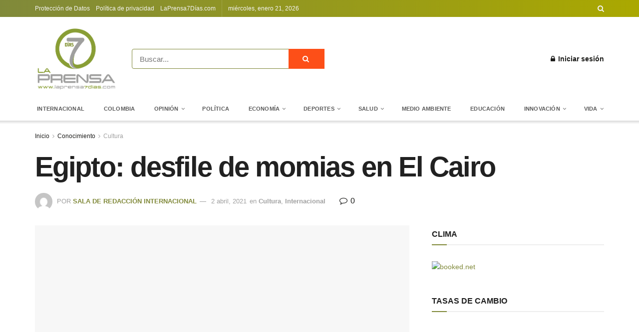

--- FILE ---
content_type: text/html; charset=UTF-8
request_url: https://laprensa7dias.com/egipto-desfile-de-momias-en-el-cairo/
body_size: 43340
content:
<!doctype html>
<!--[if lt IE 7]><html class="no-js lt-ie9 lt-ie8 lt-ie7" lang="es"> <![endif]-->
<!--[if IE 7]><html class="no-js lt-ie9 lt-ie8" lang="es"> <![endif]-->
<!--[if IE 8]><html class="no-js lt-ie9" lang="es"> <![endif]-->
<!--[if IE 9]><html class="no-js lt-ie10" lang="es"> <![endif]-->
<!--[if gt IE 8]><!--><html class="no-js" lang="es"> <!--<![endif]--><head><script data-no-optimize="1">var litespeed_docref=sessionStorage.getItem("litespeed_docref");litespeed_docref&&(Object.defineProperty(document,"referrer",{get:function(){return litespeed_docref}}),sessionStorage.removeItem("litespeed_docref"));</script> <meta http-equiv="Content-Type" content="text/html; charset=UTF-8" /><meta name='viewport' content='width=device-width, initial-scale=1, user-scalable=yes' /><link rel="profile" href="https://gmpg.org/xfn/11" /><link rel="pingback" href="https://laprensa7dias.com/xmlrpc.php" /><title>Egipto: desfile de momias en El Cairo &#8211; La prensa 7 dias</title><meta name='robots' content='max-image-preview:large' /><style>img:is([sizes="auto" i], [sizes^="auto," i]) { contain-intrinsic-size: 3000px 1500px }</style><meta property="og:type" content="article"><meta property="og:title" content="Egipto: desfile de momias en El Cairo"><meta property="og:site_name" content="La prensa 7 dias"><meta property="og:description" content="Transportados a un nuevo museo en la capital de Egipto, 22 momias de los faraones estarán ahora en Museo Egipcio"><meta property="og:url" content="https://laprensa7dias.com/egipto-desfile-de-momias-en-el-cairo/"><meta property="og:locale" content="es_ES"><meta property="og:image" content="https://laprensa7dias.com/wp-content/uploads/2021/04/tutankamn-1-638.jpg"><meta property="og:image:height" content="479"><meta property="og:image:width" content="638"><meta property="article:published_time" content="2021-04-02T08:12:58-05:00"><meta property="article:modified_time" content="2021-04-02T08:12:58-05:00"><meta property="article:author" content="https://www.facebook.com/laprensa7dias"><meta property="article:section" content="Cultura"><meta name="twitter:card" content="summary_large_image"><meta name="twitter:title" content="Egipto: desfile de momias en El Cairo"><meta name="twitter:description" content="Transportados a un nuevo museo en la capital de Egipto, 22 momias de los faraones estarán ahora en Museo Egipcio"><meta name="twitter:url" content="https://laprensa7dias.com/egipto-desfile-de-momias-en-el-cairo/"><meta name="twitter:site" content="LAPRENSA7DIAS"><meta name="twitter:image" content="https://laprensa7dias.com/wp-content/uploads/2021/04/tutankamn-1-638.jpg"><meta name="twitter:image:width" content="638"><meta name="twitter:image:height" content="479"> <script type="litespeed/javascript">var jnews_ajax_url='/?ajax-request=jnews'</script> <script type="litespeed/javascript">window.jnews=window.jnews||{},window.jnews.library=window.jnews.library||{},window.jnews.library=function(){"use strict";var e=this;e.win=window,e.doc=document,e.noop=function(){},e.globalBody=e.doc.getElementsByTagName("body")[0],e.globalBody=e.globalBody?e.globalBody:e.doc,e.win.jnewsDataStorage=e.win.jnewsDataStorage||{_storage:new WeakMap,put:function(e,t,n){this._storage.has(e)||this._storage.set(e,new Map),this._storage.get(e).set(t,n)},get:function(e,t){return this._storage.get(e).get(t)},has:function(e,t){return this._storage.has(e)&&this._storage.get(e).has(t)},remove:function(e,t){var n=this._storage.get(e).delete(t);return 0===!this._storage.get(e).size&&this._storage.delete(e),n}},e.windowWidth=function(){return e.win.innerWidth||e.docEl.clientWidth||e.globalBody.clientWidth},e.windowHeight=function(){return e.win.innerHeight||e.docEl.clientHeight||e.globalBody.clientHeight},e.requestAnimationFrame=e.win.requestAnimationFrame||e.win.webkitRequestAnimationFrame||e.win.mozRequestAnimationFrame||e.win.msRequestAnimationFrame||window.oRequestAnimationFrame||function(e){return setTimeout(e,1e3/60)},e.cancelAnimationFrame=e.win.cancelAnimationFrame||e.win.webkitCancelAnimationFrame||e.win.webkitCancelRequestAnimationFrame||e.win.mozCancelAnimationFrame||e.win.msCancelRequestAnimationFrame||e.win.oCancelRequestAnimationFrame||function(e){clearTimeout(e)},e.classListSupport="classList"in document.createElement("_"),e.hasClass=e.classListSupport?function(e,t){return e.classList.contains(t)}:function(e,t){return e.className.indexOf(t)>=0},e.addClass=e.classListSupport?function(t,n){e.hasClass(t,n)||t.classList.add(n)}:function(t,n){e.hasClass(t,n)||(t.className+=" "+n)},e.removeClass=e.classListSupport?function(t,n){e.hasClass(t,n)&&t.classList.remove(n)}:function(t,n){e.hasClass(t,n)&&(t.className=t.className.replace(n,""))},e.objKeys=function(e){var t=[];for(var n in e)Object.prototype.hasOwnProperty.call(e,n)&&t.push(n);return t},e.isObjectSame=function(e,t){var n=!0;return JSON.stringify(e)!==JSON.stringify(t)&&(n=!1),n},e.extend=function(){for(var e,t,n,o=arguments[0]||{},i=1,a=arguments.length;i<a;i++)if(null!==(e=arguments[i]))for(t in e)o!==(n=e[t])&&void 0!==n&&(o[t]=n);return o},e.dataStorage=e.win.jnewsDataStorage,e.isVisible=function(e){return 0!==e.offsetWidth&&0!==e.offsetHeight||e.getBoundingClientRect().length},e.getHeight=function(e){return e.offsetHeight||e.clientHeight||e.getBoundingClientRect().height},e.getWidth=function(e){return e.offsetWidth||e.clientWidth||e.getBoundingClientRect().width},e.supportsPassive=!1;try{var t=Object.defineProperty({},"passive",{get:function(){e.supportsPassive=!0}});"createEvent"in e.doc?e.win.addEventListener("test",null,t):"fireEvent"in e.doc&&e.win.attachEvent("test",null)}catch(e){}e.passiveOption=!!e.supportsPassive&&{passive:!0},e.setStorage=function(e,t){e="jnews-"+e;var n={expired:Math.floor(((new Date).getTime()+432e5)/1e3)};t=Object.assign(n,t);localStorage.setItem(e,JSON.stringify(t))},e.getStorage=function(e){e="jnews-"+e;var t=localStorage.getItem(e);return null!==t&&0<t.length?JSON.parse(localStorage.getItem(e)):{}},e.expiredStorage=function(){var t,n="jnews-";for(var o in localStorage)o.indexOf(n)>-1&&"undefined"!==(t=e.getStorage(o.replace(n,""))).expired&&t.expired<Math.floor((new Date).getTime()/1e3)&&localStorage.removeItem(o)},e.addEvents=function(t,n,o){for(var i in n){var a=["touchstart","touchmove"].indexOf(i)>=0&&!o&&e.passiveOption;"createEvent"in e.doc?t.addEventListener(i,n[i],a):"fireEvent"in e.doc&&t.attachEvent("on"+i,n[i])}},e.removeEvents=function(t,n){for(var o in n)"createEvent"in e.doc?t.removeEventListener(o,n[o]):"fireEvent"in e.doc&&t.detachEvent("on"+o,n[o])},e.triggerEvents=function(t,n,o){var i;o=o||{detail:null};return"createEvent"in e.doc?(!(i=e.doc.createEvent("CustomEvent")||new CustomEvent(n)).initCustomEvent||i.initCustomEvent(n,!0,!1,o),void t.dispatchEvent(i)):"fireEvent"in e.doc?((i=e.doc.createEventObject()).eventType=n,void t.fireEvent("on"+i.eventType,i)):void 0},e.getParents=function(t,n){void 0===n&&(n=e.doc);for(var o=[],i=t.parentNode,a=!1;!a;)if(i){var r=i;r.querySelectorAll(n).length?a=!0:(o.push(r),i=r.parentNode)}else o=[],a=!0;return o},e.forEach=function(e,t,n){for(var o=0,i=e.length;o<i;o++)t.call(n,e[o],o)},e.getText=function(e){return e.innerText||e.textContent},e.setText=function(e,t){var n="object"==typeof t?t.innerText||t.textContent:t;e.innerText&&(e.innerText=n),e.textContent&&(e.textContent=n)},e.httpBuildQuery=function(t){return e.objKeys(t).reduce(function t(n){var o=arguments.length>1&&void 0!==arguments[1]?arguments[1]:null;return function(i,a){var r=n[a];a=encodeURIComponent(a);var s=o?"".concat(o,"[").concat(a,"]"):a;return null==r||"function"==typeof r?(i.push("".concat(s,"=")),i):["number","boolean","string"].includes(typeof r)?(i.push("".concat(s,"=").concat(encodeURIComponent(r))),i):(i.push(e.objKeys(r).reduce(t(r,s),[]).join("&")),i)}}(t),[]).join("&")},e.get=function(t,n,o,i){return o="function"==typeof o?o:e.noop,e.ajax("GET",t,n,o,i)},e.post=function(t,n,o,i){return o="function"==typeof o?o:e.noop,e.ajax("POST",t,n,o,i)},e.ajax=function(t,n,o,i,a){var r=new XMLHttpRequest,s=n,c=e.httpBuildQuery(o);if(t=-1!=["GET","POST"].indexOf(t)?t:"GET",r.open(t,s+("GET"==t?"?"+c:""),!0),"POST"==t&&r.setRequestHeader("Content-type","application/x-www-form-urlencoded"),r.setRequestHeader("X-Requested-With","XMLHttpRequest"),r.onreadystatechange=function(){4===r.readyState&&200<=r.status&&300>r.status&&"function"==typeof i&&i.call(void 0,r.response)},void 0!==a&&!a){return{xhr:r,send:function(){r.send("POST"==t?c:null)}}}return r.send("POST"==t?c:null),{xhr:r}},e.scrollTo=function(t,n,o){function i(e,t,n){this.start=this.position(),this.change=e-this.start,this.currentTime=0,this.increment=20,this.duration=void 0===n?500:n,this.callback=t,this.finish=!1,this.animateScroll()}return Math.easeInOutQuad=function(e,t,n,o){return(e/=o/2)<1?n/2*e*e+t:-n/2*(--e*(e-2)-1)+t},i.prototype.stop=function(){this.finish=!0},i.prototype.move=function(t){e.doc.documentElement.scrollTop=t,e.globalBody.parentNode.scrollTop=t,e.globalBody.scrollTop=t},i.prototype.position=function(){return e.doc.documentElement.scrollTop||e.globalBody.parentNode.scrollTop||e.globalBody.scrollTop},i.prototype.animateScroll=function(){this.currentTime+=this.increment;var t=Math.easeInOutQuad(this.currentTime,this.start,this.change,this.duration);this.move(t),this.currentTime<this.duration&&!this.finish?e.requestAnimationFrame.call(e.win,this.animateScroll.bind(this)):this.callback&&"function"==typeof this.callback&&this.callback()},new i(t,n,o)},e.unwrap=function(t){var n,o=t;e.forEach(t,(function(e,t){n?n+=e:n=e})),o.replaceWith(n)},e.performance={start:function(e){performance.mark(e+"Start")},stop:function(e){performance.mark(e+"End"),performance.measure(e,e+"Start",e+"End")}},e.fps=function(){var t=0,n=0,o=0;!function(){var i=t=0,a=0,r=0,s=document.getElementById("fpsTable"),c=function(t){void 0===document.getElementsByTagName("body")[0]?e.requestAnimationFrame.call(e.win,(function(){c(t)})):document.getElementsByTagName("body")[0].appendChild(t)};null===s&&((s=document.createElement("div")).style.position="fixed",s.style.top="120px",s.style.left="10px",s.style.width="100px",s.style.height="20px",s.style.border="1px solid black",s.style.fontSize="11px",s.style.zIndex="100000",s.style.backgroundColor="white",s.id="fpsTable",c(s));var l=function(){o++,n=Date.now(),(a=(o/(r=(n-t)/1e3)).toPrecision(2))!=i&&(i=a,s.innerHTML=i+"fps"),1<r&&(t=n,o=0),e.requestAnimationFrame.call(e.win,l)};l()}()},e.instr=function(e,t){for(var n=0;n<t.length;n++)if(-1!==e.toLowerCase().indexOf(t[n].toLowerCase()))return!0},e.winLoad=function(t,n){function o(o){if("complete"===e.doc.readyState||"interactive"===e.doc.readyState)return!o||n?setTimeout(t,n||1):t(o),1}o()||e.addEvents(e.win,{load:o})},e.docReady=function(t,n){function o(o){if("complete"===e.doc.readyState||"interactive"===e.doc.readyState)return!o||n?setTimeout(t,n||1):t(o),1}o()||e.addEvents(e.doc,{DOMContentLiteSpeedLoaded:o})},e.fireOnce=function(){e.docReady((function(){e.assets=e.assets||[],e.assets.length&&(e.boot(),e.load_assets())}),50)},e.boot=function(){e.length&&e.doc.querySelectorAll("style[media]").forEach((function(e){"not all"==e.getAttribute("media")&&e.removeAttribute("media")}))},e.create_js=function(t,n){var o=e.doc.createElement("script");switch(o.setAttribute("src",t),n){case"defer":o.setAttribute("defer",!0);break;case"async":o.setAttribute("async",!0);break;case"deferasync":o.setAttribute("defer",!0),o.setAttribute("async",!0)}e.globalBody.appendChild(o)},e.load_assets=function(){"object"==typeof e.assets&&e.forEach(e.assets.slice(0),(function(t,n){var o="";t.defer&&(o+="defer"),t.async&&(o+="async"),e.create_js(t.url,o);var i=e.assets.indexOf(t);i>-1&&e.assets.splice(i,1)})),e.assets=jnewsoption.au_scripts=window.jnewsads=[]},e.setCookie=function(e,t,n){var o="";if(n){var i=new Date;i.setTime(i.getTime()+24*n*60*60*1e3),o="; expires="+i.toUTCString()}document.cookie=e+"="+(t||"")+o+"; path=/"},e.getCookie=function(e){for(var t=e+"=",n=document.cookie.split(";"),o=0;o<n.length;o++){for(var i=n[o];" "==i.charAt(0);)i=i.substring(1,i.length);if(0==i.indexOf(t))return i.substring(t.length,i.length)}return null},e.eraseCookie=function(e){document.cookie=e+"=; Path=/; Expires=Thu, 01 Jan 1970 00:00:01 GMT;"},e.docReady((function(){e.globalBody=e.globalBody==e.doc?e.doc.getElementsByTagName("body")[0]:e.globalBody,e.globalBody=e.globalBody?e.globalBody:e.doc})),e.winLoad((function(){e.winLoad((function(){var t=!1;if(void 0!==window.jnewsadmin)if(void 0!==window.file_version_checker){var n=e.objKeys(window.file_version_checker);n.length?n.forEach((function(e){t||"10.0.4"===window.file_version_checker[e]||(t=!0)})):t=!0}else t=!0;t&&(window.jnewsHelper.getMessage(),window.jnewsHelper.getNotice())}),2500)}))},window.jnews.library=new window.jnews.library</script><link rel='dns-prefetch' href='//fonts.googleapis.com' /><link rel='preconnect' href='https://fonts.gstatic.com' /><link rel="alternate" type="application/rss+xml" title="La prensa 7 dias &raquo; Feed" href="https://laprensa7dias.com/feed/" /><link rel="alternate" type="application/rss+xml" title="La prensa 7 dias &raquo; Feed de los comentarios" href="https://laprensa7dias.com/comments/feed/" /><link rel="alternate" type="application/rss+xml" title="La prensa 7 dias &raquo; Comentario Egipto: desfile de momias en El Cairo del feed" href="https://laprensa7dias.com/egipto-desfile-de-momias-en-el-cairo/feed/" /><link data-optimized="2" rel="stylesheet" href="https://laprensa7dias.com/wp-content/litespeed/css/6ba9df1eba9f9dd926f04a552b9818a0.css?ver=d0f93" /><style id='classic-theme-styles-inline-css' type='text/css'>/*! This file is auto-generated */
.wp-block-button__link{color:#fff;background-color:#32373c;border-radius:9999px;box-shadow:none;text-decoration:none;padding:calc(.667em + 2px) calc(1.333em + 2px);font-size:1.125em}.wp-block-file__button{background:#32373c;color:#fff;text-decoration:none}</style><style id='global-styles-inline-css' type='text/css'>:root{--wp--preset--aspect-ratio--square: 1;--wp--preset--aspect-ratio--4-3: 4/3;--wp--preset--aspect-ratio--3-4: 3/4;--wp--preset--aspect-ratio--3-2: 3/2;--wp--preset--aspect-ratio--2-3: 2/3;--wp--preset--aspect-ratio--16-9: 16/9;--wp--preset--aspect-ratio--9-16: 9/16;--wp--preset--color--black: #000000;--wp--preset--color--cyan-bluish-gray: #abb8c3;--wp--preset--color--white: #ffffff;--wp--preset--color--pale-pink: #f78da7;--wp--preset--color--vivid-red: #cf2e2e;--wp--preset--color--luminous-vivid-orange: #ff6900;--wp--preset--color--luminous-vivid-amber: #fcb900;--wp--preset--color--light-green-cyan: #7bdcb5;--wp--preset--color--vivid-green-cyan: #00d084;--wp--preset--color--pale-cyan-blue: #8ed1fc;--wp--preset--color--vivid-cyan-blue: #0693e3;--wp--preset--color--vivid-purple: #9b51e0;--wp--preset--gradient--vivid-cyan-blue-to-vivid-purple: linear-gradient(135deg,rgba(6,147,227,1) 0%,rgb(155,81,224) 100%);--wp--preset--gradient--light-green-cyan-to-vivid-green-cyan: linear-gradient(135deg,rgb(122,220,180) 0%,rgb(0,208,130) 100%);--wp--preset--gradient--luminous-vivid-amber-to-luminous-vivid-orange: linear-gradient(135deg,rgba(252,185,0,1) 0%,rgba(255,105,0,1) 100%);--wp--preset--gradient--luminous-vivid-orange-to-vivid-red: linear-gradient(135deg,rgba(255,105,0,1) 0%,rgb(207,46,46) 100%);--wp--preset--gradient--very-light-gray-to-cyan-bluish-gray: linear-gradient(135deg,rgb(238,238,238) 0%,rgb(169,184,195) 100%);--wp--preset--gradient--cool-to-warm-spectrum: linear-gradient(135deg,rgb(74,234,220) 0%,rgb(151,120,209) 20%,rgb(207,42,186) 40%,rgb(238,44,130) 60%,rgb(251,105,98) 80%,rgb(254,248,76) 100%);--wp--preset--gradient--blush-light-purple: linear-gradient(135deg,rgb(255,206,236) 0%,rgb(152,150,240) 100%);--wp--preset--gradient--blush-bordeaux: linear-gradient(135deg,rgb(254,205,165) 0%,rgb(254,45,45) 50%,rgb(107,0,62) 100%);--wp--preset--gradient--luminous-dusk: linear-gradient(135deg,rgb(255,203,112) 0%,rgb(199,81,192) 50%,rgb(65,88,208) 100%);--wp--preset--gradient--pale-ocean: linear-gradient(135deg,rgb(255,245,203) 0%,rgb(182,227,212) 50%,rgb(51,167,181) 100%);--wp--preset--gradient--electric-grass: linear-gradient(135deg,rgb(202,248,128) 0%,rgb(113,206,126) 100%);--wp--preset--gradient--midnight: linear-gradient(135deg,rgb(2,3,129) 0%,rgb(40,116,252) 100%);--wp--preset--font-size--small: 13px;--wp--preset--font-size--medium: 20px;--wp--preset--font-size--large: 36px;--wp--preset--font-size--x-large: 42px;--wp--preset--spacing--20: 0.44rem;--wp--preset--spacing--30: 0.67rem;--wp--preset--spacing--40: 1rem;--wp--preset--spacing--50: 1.5rem;--wp--preset--spacing--60: 2.25rem;--wp--preset--spacing--70: 3.38rem;--wp--preset--spacing--80: 5.06rem;--wp--preset--shadow--natural: 6px 6px 9px rgba(0, 0, 0, 0.2);--wp--preset--shadow--deep: 12px 12px 50px rgba(0, 0, 0, 0.4);--wp--preset--shadow--sharp: 6px 6px 0px rgba(0, 0, 0, 0.2);--wp--preset--shadow--outlined: 6px 6px 0px -3px rgba(255, 255, 255, 1), 6px 6px rgba(0, 0, 0, 1);--wp--preset--shadow--crisp: 6px 6px 0px rgba(0, 0, 0, 1);}:where(.is-layout-flex){gap: 0.5em;}:where(.is-layout-grid){gap: 0.5em;}body .is-layout-flex{display: flex;}.is-layout-flex{flex-wrap: wrap;align-items: center;}.is-layout-flex > :is(*, div){margin: 0;}body .is-layout-grid{display: grid;}.is-layout-grid > :is(*, div){margin: 0;}:where(.wp-block-columns.is-layout-flex){gap: 2em;}:where(.wp-block-columns.is-layout-grid){gap: 2em;}:where(.wp-block-post-template.is-layout-flex){gap: 1.25em;}:where(.wp-block-post-template.is-layout-grid){gap: 1.25em;}.has-black-color{color: var(--wp--preset--color--black) !important;}.has-cyan-bluish-gray-color{color: var(--wp--preset--color--cyan-bluish-gray) !important;}.has-white-color{color: var(--wp--preset--color--white) !important;}.has-pale-pink-color{color: var(--wp--preset--color--pale-pink) !important;}.has-vivid-red-color{color: var(--wp--preset--color--vivid-red) !important;}.has-luminous-vivid-orange-color{color: var(--wp--preset--color--luminous-vivid-orange) !important;}.has-luminous-vivid-amber-color{color: var(--wp--preset--color--luminous-vivid-amber) !important;}.has-light-green-cyan-color{color: var(--wp--preset--color--light-green-cyan) !important;}.has-vivid-green-cyan-color{color: var(--wp--preset--color--vivid-green-cyan) !important;}.has-pale-cyan-blue-color{color: var(--wp--preset--color--pale-cyan-blue) !important;}.has-vivid-cyan-blue-color{color: var(--wp--preset--color--vivid-cyan-blue) !important;}.has-vivid-purple-color{color: var(--wp--preset--color--vivid-purple) !important;}.has-black-background-color{background-color: var(--wp--preset--color--black) !important;}.has-cyan-bluish-gray-background-color{background-color: var(--wp--preset--color--cyan-bluish-gray) !important;}.has-white-background-color{background-color: var(--wp--preset--color--white) !important;}.has-pale-pink-background-color{background-color: var(--wp--preset--color--pale-pink) !important;}.has-vivid-red-background-color{background-color: var(--wp--preset--color--vivid-red) !important;}.has-luminous-vivid-orange-background-color{background-color: var(--wp--preset--color--luminous-vivid-orange) !important;}.has-luminous-vivid-amber-background-color{background-color: var(--wp--preset--color--luminous-vivid-amber) !important;}.has-light-green-cyan-background-color{background-color: var(--wp--preset--color--light-green-cyan) !important;}.has-vivid-green-cyan-background-color{background-color: var(--wp--preset--color--vivid-green-cyan) !important;}.has-pale-cyan-blue-background-color{background-color: var(--wp--preset--color--pale-cyan-blue) !important;}.has-vivid-cyan-blue-background-color{background-color: var(--wp--preset--color--vivid-cyan-blue) !important;}.has-vivid-purple-background-color{background-color: var(--wp--preset--color--vivid-purple) !important;}.has-black-border-color{border-color: var(--wp--preset--color--black) !important;}.has-cyan-bluish-gray-border-color{border-color: var(--wp--preset--color--cyan-bluish-gray) !important;}.has-white-border-color{border-color: var(--wp--preset--color--white) !important;}.has-pale-pink-border-color{border-color: var(--wp--preset--color--pale-pink) !important;}.has-vivid-red-border-color{border-color: var(--wp--preset--color--vivid-red) !important;}.has-luminous-vivid-orange-border-color{border-color: var(--wp--preset--color--luminous-vivid-orange) !important;}.has-luminous-vivid-amber-border-color{border-color: var(--wp--preset--color--luminous-vivid-amber) !important;}.has-light-green-cyan-border-color{border-color: var(--wp--preset--color--light-green-cyan) !important;}.has-vivid-green-cyan-border-color{border-color: var(--wp--preset--color--vivid-green-cyan) !important;}.has-pale-cyan-blue-border-color{border-color: var(--wp--preset--color--pale-cyan-blue) !important;}.has-vivid-cyan-blue-border-color{border-color: var(--wp--preset--color--vivid-cyan-blue) !important;}.has-vivid-purple-border-color{border-color: var(--wp--preset--color--vivid-purple) !important;}.has-vivid-cyan-blue-to-vivid-purple-gradient-background{background: var(--wp--preset--gradient--vivid-cyan-blue-to-vivid-purple) !important;}.has-light-green-cyan-to-vivid-green-cyan-gradient-background{background: var(--wp--preset--gradient--light-green-cyan-to-vivid-green-cyan) !important;}.has-luminous-vivid-amber-to-luminous-vivid-orange-gradient-background{background: var(--wp--preset--gradient--luminous-vivid-amber-to-luminous-vivid-orange) !important;}.has-luminous-vivid-orange-to-vivid-red-gradient-background{background: var(--wp--preset--gradient--luminous-vivid-orange-to-vivid-red) !important;}.has-very-light-gray-to-cyan-bluish-gray-gradient-background{background: var(--wp--preset--gradient--very-light-gray-to-cyan-bluish-gray) !important;}.has-cool-to-warm-spectrum-gradient-background{background: var(--wp--preset--gradient--cool-to-warm-spectrum) !important;}.has-blush-light-purple-gradient-background{background: var(--wp--preset--gradient--blush-light-purple) !important;}.has-blush-bordeaux-gradient-background{background: var(--wp--preset--gradient--blush-bordeaux) !important;}.has-luminous-dusk-gradient-background{background: var(--wp--preset--gradient--luminous-dusk) !important;}.has-pale-ocean-gradient-background{background: var(--wp--preset--gradient--pale-ocean) !important;}.has-electric-grass-gradient-background{background: var(--wp--preset--gradient--electric-grass) !important;}.has-midnight-gradient-background{background: var(--wp--preset--gradient--midnight) !important;}.has-small-font-size{font-size: var(--wp--preset--font-size--small) !important;}.has-medium-font-size{font-size: var(--wp--preset--font-size--medium) !important;}.has-large-font-size{font-size: var(--wp--preset--font-size--large) !important;}.has-x-large-font-size{font-size: var(--wp--preset--font-size--x-large) !important;}
:where(.wp-block-post-template.is-layout-flex){gap: 1.25em;}:where(.wp-block-post-template.is-layout-grid){gap: 1.25em;}
:where(.wp-block-columns.is-layout-flex){gap: 2em;}:where(.wp-block-columns.is-layout-grid){gap: 2em;}
:root :where(.wp-block-pullquote){font-size: 1.5em;line-height: 1.6;}</style> <script data-service="burst" data-category="statistics" type="text/plain" async data-cmplz-src="https://laprensa7dias.com/wp-content/plugins/burst-statistics/helpers/timeme/timeme.min.js" id="burst-timeme-js"></script> <script type="litespeed/javascript" data-src="https://laprensa7dias.com/wp-includes/js/jquery/jquery.min.js" id="jquery-core-js"></script> <script></script><link rel="https://api.w.org/" href="https://laprensa7dias.com/wp-json/" /><link rel="alternate" title="JSON" type="application/json" href="https://laprensa7dias.com/wp-json/wp/v2/posts/11493" /><link rel="EditURI" type="application/rsd+xml" title="RSD" href="https://laprensa7dias.com/xmlrpc.php?rsd" /><link rel="canonical" href="https://laprensa7dias.com/egipto-desfile-de-momias-en-el-cairo/" /><link rel="alternate" title="oEmbed (JSON)" type="application/json+oembed" href="https://laprensa7dias.com/wp-json/oembed/1.0/embed?url=https%3A%2F%2Flaprensa7dias.com%2Fegipto-desfile-de-momias-en-el-cairo%2F" /><link rel="alternate" title="oEmbed (XML)" type="text/xml+oembed" href="https://laprensa7dias.com/wp-json/oembed/1.0/embed?url=https%3A%2F%2Flaprensa7dias.com%2Fegipto-desfile-de-momias-en-el-cairo%2F&#038;format=xml" /><style type="text/css" media="screen">.g { margin:0px; padding:0px; overflow:hidden; line-height:1; zoom:1; }
	.g img { height:auto; }
	.g-col { position:relative; float:left; }
	.g-col:first-child { margin-left: 0; }
	.g-col:last-child { margin-right: 0; }
	@media only screen and (max-width: 480px) {
		.g-col, .g-dyn, .g-single { width:100%; margin-left:0; margin-right:0; }
	}</style><style>.cmplz-hidden {
					display: none !important;
				}</style><meta name="generator" content="Powered by WPBakery Page Builder - drag and drop page builder for WordPress."/><link rel="amphtml" href="https://laprensa7dias.com/egipto-desfile-de-momias-en-el-cairo/?amp"><script type='application/ld+json'>{"@context":"http:\/\/schema.org","@type":"Organization","@id":"https:\/\/laprensa7dias.com\/#organization","url":"https:\/\/laprensa7dias.com\/","name":"La prensa 7 dias","logo":{"@type":"ImageObject","url":"http:\/\/laprensa7dias.co\/wp-content\/uploads\/2020\/02\/logo-prensa.png"},"sameAs":["http:\/\/facebook.com","http:\/\/twitter.com"],"contactPoint":{"@type":"ContactPoint","telephone":"+57-4-880-555-1212","contactType":"customer service","areaServed":["Colombia"]}}</script> <script type='application/ld+json'>{"@context":"http:\/\/schema.org","@type":"WebSite","@id":"https:\/\/laprensa7dias.com\/#website","url":"https:\/\/laprensa7dias.com\/","name":"La prensa 7 dias","potentialAction":{"@type":"SearchAction","target":"https:\/\/laprensa7dias.com\/?s={search_term_string}","query-input":"required name=search_term_string"}}</script> <link rel="icon" href="https://laprensa7dias.com/wp-content/uploads/2019/12/favicon-150x150.png" sizes="32x32" /><link rel="icon" href="https://laprensa7dias.com/wp-content/uploads/2019/12/favicon.png" sizes="192x192" /><link rel="apple-touch-icon" href="https://laprensa7dias.com/wp-content/uploads/2019/12/favicon.png" /><meta name="msapplication-TileImage" content="https://laprensa7dias.com/wp-content/uploads/2019/12/favicon.png" /><style id="jeg_dynamic_css" type="text/css" data-type="jeg_custom-css">body { --j-body-color : #1d1d1b; --j-accent-color : #80893a; --j-alt-color : #808080; } body,.newsfeed_carousel.owl-carousel .owl-nav div,.jeg_filter_button,.owl-carousel .owl-nav div,.jeg_readmore,.jeg_hero_style_7 .jeg_post_meta a,.widget_calendar thead th,.widget_calendar tfoot a,.jeg_socialcounter a,.entry-header .jeg_meta_like a,.entry-header .jeg_meta_comment a,.entry-content tbody tr:hover,.entry-content th,.jeg_splitpost_nav li:hover a,#breadcrumbs a,.jeg_author_socials a:hover,.jeg_footer_content a,.jeg_footer_bottom a,.jeg_cartcontent,.woocommerce .woocommerce-breadcrumb a { color : #1d1d1b; } a,.jeg_menu_style_5 > li > a:hover,.jeg_menu_style_5 > li.sfHover > a,.jeg_menu_style_5 > li.current-menu-item > a,.jeg_menu_style_5 > li.current-menu-ancestor > a,.jeg_navbar .jeg_menu:not(.jeg_main_menu) > li > a:hover,.jeg_midbar .jeg_menu:not(.jeg_main_menu) > li > a:hover,.jeg_side_tabs li.active,.jeg_block_heading_5 strong,.jeg_block_heading_6 strong,.jeg_block_heading_7 strong,.jeg_block_heading_8 strong,.jeg_subcat_list li a:hover,.jeg_subcat_list li button:hover,.jeg_pl_lg_7 .jeg_thumb .jeg_post_category a,.jeg_pl_xs_2:before,.jeg_pl_xs_4 .jeg_postblock_content:before,.jeg_postblock .jeg_post_title a:hover,.jeg_hero_style_6 .jeg_post_title a:hover,.jeg_sidefeed .jeg_pl_xs_3 .jeg_post_title a:hover,.widget_jnews_popular .jeg_post_title a:hover,.jeg_meta_author a,.widget_archive li a:hover,.widget_pages li a:hover,.widget_meta li a:hover,.widget_recent_entries li a:hover,.widget_rss li a:hover,.widget_rss cite,.widget_categories li a:hover,.widget_categories li.current-cat > a,#breadcrumbs a:hover,.jeg_share_count .counts,.commentlist .bypostauthor > .comment-body > .comment-author > .fn,span.required,.jeg_review_title,.bestprice .price,.authorlink a:hover,.jeg_vertical_playlist .jeg_video_playlist_play_icon,.jeg_vertical_playlist .jeg_video_playlist_item.active .jeg_video_playlist_thumbnail:before,.jeg_horizontal_playlist .jeg_video_playlist_play,.woocommerce li.product .pricegroup .button,.widget_display_forums li a:hover,.widget_display_topics li:before,.widget_display_replies li:before,.widget_display_views li:before,.bbp-breadcrumb a:hover,.jeg_mobile_menu li.sfHover > a,.jeg_mobile_menu li a:hover,.split-template-6 .pagenum, .jeg_mobile_menu_style_5 > li > a:hover, .jeg_mobile_menu_style_5 > li.sfHover > a, .jeg_mobile_menu_style_5 > li.current-menu-item > a, .jeg_mobile_menu_style_5 > li.current-menu-ancestor > a { color : #80893a; } .jeg_menu_style_1 > li > a:before,.jeg_menu_style_2 > li > a:before,.jeg_menu_style_3 > li > a:before,.jeg_side_toggle,.jeg_slide_caption .jeg_post_category a,.jeg_slider_type_1 .owl-nav .owl-next,.jeg_block_heading_1 .jeg_block_title span,.jeg_block_heading_2 .jeg_block_title span,.jeg_block_heading_3,.jeg_block_heading_4 .jeg_block_title span,.jeg_block_heading_6:after,.jeg_pl_lg_box .jeg_post_category a,.jeg_pl_md_box .jeg_post_category a,.jeg_readmore:hover,.jeg_thumb .jeg_post_category a,.jeg_block_loadmore a:hover, .jeg_postblock.alt .jeg_block_loadmore a:hover,.jeg_block_loadmore a.active,.jeg_postblock_carousel_2 .jeg_post_category a,.jeg_heroblock .jeg_post_category a,.jeg_pagenav_1 .page_number.active,.jeg_pagenav_1 .page_number.active:hover,input[type="submit"],.btn,.button,.widget_tag_cloud a:hover,.popularpost_item:hover .jeg_post_title a:before,.jeg_splitpost_4 .page_nav,.jeg_splitpost_5 .page_nav,.jeg_post_via a:hover,.jeg_post_source a:hover,.jeg_post_tags a:hover,.comment-reply-title small a:before,.comment-reply-title small a:after,.jeg_storelist .productlink,.authorlink li.active a:before,.jeg_footer.dark .socials_widget:not(.nobg) a:hover .fa,div.jeg_breakingnews_title,.jeg_overlay_slider_bottom.owl-carousel .owl-nav div,.jeg_overlay_slider_bottom.owl-carousel .owl-nav div:hover,.jeg_vertical_playlist .jeg_video_playlist_current,.woocommerce span.onsale,.woocommerce #respond input#submit:hover,.woocommerce a.button:hover,.woocommerce button.button:hover,.woocommerce input.button:hover,.woocommerce #respond input#submit.alt,.woocommerce a.button.alt,.woocommerce button.button.alt,.woocommerce input.button.alt,.jeg_popup_post .caption,.jeg_footer.dark input[type="submit"],.jeg_footer.dark .btn,.jeg_footer.dark .button,.footer_widget.widget_tag_cloud a:hover, .jeg_inner_content .content-inner .jeg_post_category a:hover, #buddypress .standard-form button, #buddypress a.button, #buddypress input[type="submit"], #buddypress input[type="button"], #buddypress input[type="reset"], #buddypress ul.button-nav li a, #buddypress .generic-button a, #buddypress .generic-button button, #buddypress .comment-reply-link, #buddypress a.bp-title-button, #buddypress.buddypress-wrap .members-list li .user-update .activity-read-more a, div#buddypress .standard-form button:hover,div#buddypress a.button:hover,div#buddypress input[type="submit"]:hover,div#buddypress input[type="button"]:hover,div#buddypress input[type="reset"]:hover,div#buddypress ul.button-nav li a:hover,div#buddypress .generic-button a:hover,div#buddypress .generic-button button:hover,div#buddypress .comment-reply-link:hover,div#buddypress a.bp-title-button:hover,div#buddypress.buddypress-wrap .members-list li .user-update .activity-read-more a:hover, #buddypress #item-nav .item-list-tabs ul li a:before, .jeg_inner_content .jeg_meta_container .follow-wrapper a { background-color : #80893a; } .jeg_block_heading_7 .jeg_block_title span, .jeg_readmore:hover, .jeg_block_loadmore a:hover, .jeg_block_loadmore a.active, .jeg_pagenav_1 .page_number.active, .jeg_pagenav_1 .page_number.active:hover, .jeg_pagenav_3 .page_number:hover, .jeg_prevnext_post a:hover h3, .jeg_overlay_slider .jeg_post_category, .jeg_sidefeed .jeg_post.active, .jeg_vertical_playlist.jeg_vertical_playlist .jeg_video_playlist_item.active .jeg_video_playlist_thumbnail img, .jeg_horizontal_playlist .jeg_video_playlist_item.active { border-color : #80893a; } .jeg_tabpost_nav li.active, .woocommerce div.product .woocommerce-tabs ul.tabs li.active, .jeg_mobile_menu_style_1 > li.current-menu-item a, .jeg_mobile_menu_style_1 > li.current-menu-ancestor a, .jeg_mobile_menu_style_2 > li.current-menu-item::after, .jeg_mobile_menu_style_2 > li.current-menu-ancestor::after, .jeg_mobile_menu_style_3 > li.current-menu-item::before, .jeg_mobile_menu_style_3 > li.current-menu-ancestor::before { border-bottom-color : #80893a; } .jeg_post_meta .fa, .entry-header .jeg_post_meta .fa, .jeg_review_stars, .jeg_price_review_list { color : #808080; } .jeg_share_button.share-float.share-monocrhome a { background-color : #808080; } .jeg_topbar, .jeg_topbar.dark, .jeg_topbar.custom { background: -moz-linear-gradient(90deg, #80893a 0%, #aaa800 100%);background: -webkit-linear-gradient(90deg, #80893a 0%, #aaa800 100%);background: -o-linear-gradient(90deg, #80893a 0%, #aaa800 100%);background: -ms-linear-gradient(90deg, #80893a 0%, #aaa800 100%);background: linear-gradient(90deg, #80893a 0%, #aaa800 100%); } .jeg_midbar { height : 158px; } .jeg_header .jeg_bottombar a, .jeg_header .jeg_bottombar.jeg_navbar_dark a { color : #595959; } .jeg_header .jeg_bottombar, .jeg_header .jeg_bottombar.jeg_navbar_dark, .jeg_bottombar.jeg_navbar_boxed .jeg_nav_row, .jeg_bottombar.jeg_navbar_dark.jeg_navbar_boxed .jeg_nav_row { border-bottom-width : 0px; } .jeg_stickybar.jeg_navbar,.jeg_navbar .jeg_nav_icon { height : 51px; } .jeg_stickybar.jeg_navbar, .jeg_stickybar .jeg_main_menu:not(.jeg_menu_style_1) > li > a, .jeg_stickybar .jeg_menu_style_1 > li, .jeg_stickybar .jeg_menu:not(.jeg_main_menu) > li > a { line-height : 51px; } .jeg_header_sticky .jeg_navbar_wrapper:not(.jeg_navbar_boxed), .jeg_header_sticky .jeg_navbar_boxed .jeg_nav_row { background : #80893a; } .jeg_stickybar, .jeg_stickybar.dark { color : #ffffff; border-bottom-width : 0px; } .jeg_stickybar a, .jeg_stickybar.dark a { color : #ffffff; } .jeg_stickybar, .jeg_stickybar.dark, .jeg_stickybar.jeg_navbar_boxed .jeg_nav_row { border-bottom-color : #ffffff; } .jeg_nav_search { width : 46%; } .jeg_header .jeg_search_no_expand .jeg_search_form .jeg_search_input { border-color : #80893a; } .jeg_menu_style_1 > li > a:before, .jeg_menu_style_2 > li > a:before, .jeg_menu_style_3 > li > a:before { background : #c4c4c4; } .jeg_header .jeg_menu.jeg_main_menu > li > a:hover, .jeg_header .jeg_menu.jeg_main_menu > li.sfHover > a, .jeg_header .jeg_menu.jeg_main_menu > li > .sf-with-ul:hover:after, .jeg_header .jeg_menu.jeg_main_menu > li.sfHover > .sf-with-ul:after, .jeg_header .jeg_menu_style_4 > li.current-menu-item > a, .jeg_header .jeg_menu_style_4 > li.current-menu-ancestor > a, .jeg_header .jeg_menu_style_5 > li.current-menu-item > a, .jeg_header .jeg_menu_style_5 > li.current-menu-ancestor > a { color : #cccccc; } .jeg_footer_content,.jeg_footer.dark .jeg_footer_content { background-color : #80893a; } body,input,textarea,select,.chosen-container-single .chosen-single,.btn,.button { font-family: Poppins,Helvetica,Arial,sans-serif; } .jeg_header, .jeg_mobile_wrapper { font-family: Poppins,Helvetica,Arial,sans-serif; } .jeg_main_menu > li > a { font-family: Poppins,Helvetica,Arial,sans-serif;font-size: 0.85em;  } .jeg_post_title, .entry-header .jeg_post_title, .jeg_single_tpl_2 .entry-header .jeg_post_title, .jeg_single_tpl_3 .entry-header .jeg_post_title, .jeg_single_tpl_6 .entry-header .jeg_post_title, .jeg_content .jeg_custom_title_wrapper .jeg_post_title { font-family: Poppins,Helvetica,Arial,sans-serif; } h3.jeg_block_title, .jeg_footer .jeg_footer_heading h3, .jeg_footer .widget h2, .jeg_tabpost_nav li { font-family: Poppins,Helvetica,Arial,sans-serif; } .jeg_post_excerpt p, .content-inner p { font-family: Poppins,Helvetica,Arial,sans-serif; }</style><style type="text/css">.no_thumbnail .jeg_thumb,
					.thumbnail-container.no_thumbnail {
					    display: none !important;
					}
					.jeg_search_result .jeg_pl_xs_3.no_thumbnail .jeg_postblock_content,
					.jeg_sidefeed .jeg_pl_xs_3.no_thumbnail .jeg_postblock_content,
					.jeg_pl_sm.no_thumbnail .jeg_postblock_content {
					    margin-left: 0;
					}
					.jeg_postblock_11 .no_thumbnail .jeg_postblock_content,
					.jeg_postblock_12 .no_thumbnail .jeg_postblock_content,
					.jeg_postblock_12.jeg_col_3o3 .no_thumbnail .jeg_postblock_content  {
					    margin-top: 0;
					}
					.jeg_postblock_15 .jeg_pl_md_box.no_thumbnail .jeg_postblock_content,
					.jeg_postblock_19 .jeg_pl_md_box.no_thumbnail .jeg_postblock_content,
					.jeg_postblock_24 .jeg_pl_md_box.no_thumbnail .jeg_postblock_content,
					.jeg_sidefeed .jeg_pl_md_box .jeg_postblock_content {
					    position: relative;
					}
					.jeg_postblock_carousel_2 .no_thumbnail .jeg_post_title a,
					.jeg_postblock_carousel_2 .no_thumbnail .jeg_post_title a:hover,
					.jeg_postblock_carousel_2 .no_thumbnail .jeg_post_meta .fa {
					    color: #212121 !important;
					} 
					.jnews-dark-mode .jeg_postblock_carousel_2 .no_thumbnail .jeg_post_title a,
					.jnews-dark-mode .jeg_postblock_carousel_2 .no_thumbnail .jeg_post_title a:hover,
					.jnews-dark-mode .jeg_postblock_carousel_2 .no_thumbnail .jeg_post_meta .fa {
					    color: #fff !important;
					}</style><style type="text/css" id="wp-custom-css">/*font */
.jeg_midbar .jeg_search_wrapper .jeg_search_button{
   
    background: #f80893a;
}
.text-bold{
	font-size: 16px;
    font-weight: 700;
}
.text-white, .text-white a:link, .text-white a:visited{
	color:white;
}
#tarot{
	max-height:220px
}
.jeg_logo img {
    height: auto;
    image-rendering: optimizeQuality;
    display: block;
    max-height: 150px;
}
.jeg_meta_sponsor img {
    max-height: 180px;
    padding: 0px;
}
/*MENU*/
/*.jeg_stickybar.jeg_sticky_nav {
   
    padding: 10px 0 0 0;
}
.jeg_stickybar a{
	    margin: -14px 0 0 0;
}
.jeg_header .container {
 
    max-width: 1200px;
}*/

.jeg_header .jeg_bottombar.jeg_navbar{

}
.jeg_navbar_fitwidth .jeg_menu_style_1>li>a{
	font-size: 0.8em;
}
.jeg_main_menu>li>a,  {
    color: #fff;
	 font-size: 1.23em;
 /*   display: block;
    position: relative;
    padding: 2px 6px;
    margin: 2px 0px;
   
    font-weight: 600;
    line-height: 22px;
    text-transform: ;
    transition: color .2s ease,background .2s ease;
    white-space: nowrap;
	*/
}
/*.jeg_menu_style_1 > li {
    padding: 1px;
	border-right:1px solid #7d9928;
}*/

.jeg_search_button{
   
    background: #80893a;
}
/*fin MENU*/

.boxSombra{
	-webkit-box-shadow: 10px 10px 9px -9px rgba(0,0,0,0.62);
-moz-box-shadow: 10px 10px 9px -9px rgba(0,0,0,0.62);
box-shadow: 10px 10px 9px -9px rgba(0,0,0,0.62);
	height:305px;
	width:305px;

}
#btnCentrado{
	margin: 0 auto;
	font-weight:700;
	
}

.maxAncho{
	max-width:600px;
	margin: 0 auto;
}

.input, textarea, select, .chosen-container-single .chosen-single, .entry-content input:not([type=submit]) {
    width: 100%;
	-webkit-box-shadow: 10px 10px 9px -9px rgba(0,0,0,0.62);
-moz-box-shadow: 10px 10px 9px -9px rgba(0,0,0,0.62);
box-shadow: 10px 10px 9px -9px rgba(0,0,0,0.62);    border-radius: 15px;
	border:1px solid black;
}
@media only screen and (max-width: 768px) {
.centroMobile{
	text-align:center;
}

}</style><style type="text/css" data-type="vc_shortcodes-custom-css">.vc_custom_1589605558085{border-bottom-width: 1px !important;padding-top: 2% !important;padding-bottom: 1% !important;background-color: #8d9b40 !important;border-bottom-color: #ffffff !important;}.vc_custom_1589605896475{margin-right: 0px !important;margin-left: 0px !important;border-top-width: 1px !important;border-right-width: 0px !important;padding-left: 0px !important;background-color: #8d9b40 !important;border-right-color: #ffffff !important;border-top-color: #ffffff !important;}.vc_custom_1589605040229{border-top-width: 1px !important;background-color: #ffffff !important;border-top-color: #ffffff !important;}.vc_custom_1589605040229{border-top-width: 1px !important;background-color: #ffffff !important;border-top-color: #ffffff !important;}.vc_custom_1595700923241{margin-bottom: 0px !important;border-bottom-width: 0px !important;padding-bottom: 15px !important;}.vc_custom_1595700327677{margin-top: 12px !important;}.vc_custom_1589604689339{margin-bottom: 0px !important;border-bottom-width: 0px !important;padding-bottom: 0px !important;}.vc_custom_1595700193449{margin-top: 0px !important;margin-bottom: 0px !important;border-top-width: 0px !important;border-bottom-width: 0px !important;padding-top: 0px !important;padding-bottom: 0px !important;}.vc_custom_1589603824960{margin-bottom: 0px !important;border-bottom-width: 0px !important;padding-bottom: 15px !important;}.vc_custom_1595700184447{margin-top: 0px !important;margin-bottom: 0px !important;border-top-width: 0px !important;border-bottom-width: 0px !important;padding-top: 0px !important;padding-bottom: 0px !important;}.vc_custom_1595632191057{margin-bottom: 0px !important;border-bottom-width: 0px !important;padding-bottom: 15px !important;}.vc_custom_1589605709721{border-top-width: 1px !important;border-top-color: #ffffff !important;}.vc_custom_1589605940308{margin-right: 0px !important;margin-left: 0px !important;border-top-width: 1px !important;border-top-color: #ffffff !important;}.vc_custom_1589605957285{margin-top: 0px !important;margin-bottom: 0px !important;border-top-width: 0px !important;border-bottom-width: 0px !important;padding-top: 0.9px !important;padding-bottom: 1% !important;}.vc_custom_1589605966350{margin-top: 0px !important;margin-bottom: 0px !important;border-top-width: 0px !important;border-bottom-width: 0px !important;padding-top: 0.9px !important;padding-bottom: 1% !important;}.vc_custom_1589605629414{margin-bottom: 0px !important;border-bottom-width: 0px !important;padding-bottom: 15px !important;}.vc_custom_1595699845224{padding-left: 15% !important;}.vc_custom_1589605638497{margin-bottom: 0px !important;border-bottom-width: 0px !important;padding-bottom: 15px !important;}.vc_custom_1595700000359{margin-bottom: 0px !important;border-bottom-width: 0px !important;padding-bottom: 15px !important;}</style><noscript><style>.wpb_animate_when_almost_visible { opacity: 1; }</style></noscript></head><body data-rsssl=1 data-cmplz=1 class="wp-singular post-template-default single single-post postid-11493 single-format-standard wp-embed-responsive wp-theme-jnews jeg_toggle_light jeg_single_tpl_2 jnews jsc_normal wpb-js-composer js-comp-ver-8.7.1 vc_responsive" data-burst_id="11493" data-burst_type="post"><div class="jeg_ad jeg_ad_top jnews_header_top_ads"><div class='ads-wrapper  '></div></div><div class="jeg_viewport"><div class="jeg_header_wrapper"><div class="jeg_header_instagram_wrapper"></div><div class="jeg_header normal"><div class="jeg_topbar jeg_container jeg_navbar_wrapper dark"><div class="container"><div class="jeg_nav_row"><div class="jeg_nav_col jeg_nav_left  jeg_nav_grow"><div class="item_wrap jeg_nav_alignleft"><div class="jeg_nav_item"><ul class="jeg_menu jeg_top_menu"><li id="menu-item-2692" class="menu-item menu-item-type-post_type menu-item-object-page menu-item-2692"><a href="https://laprensa7dias.com/proteccion-de-datos/">Protección de Datos</a></li><li id="menu-item-2691" class="menu-item menu-item-type-post_type menu-item-object-page menu-item-privacy-policy menu-item-2691"><a rel="privacy-policy" href="https://laprensa7dias.com/privacy-policy/">Política de privacidad</a></li><li id="menu-item-2693" class="menu-item menu-item-type-post_type menu-item-object-page menu-item-home menu-item-2693"><a href="https://laprensa7dias.com/">LaPrensa7Días.com</a></li></ul></div><div class="jeg_nav_item jeg_top_date">
miércoles, enero 21, 2026</div></div></div><div class="jeg_nav_col jeg_nav_center  jeg_nav_normal"><div class="item_wrap jeg_nav_aligncenter"></div></div><div class="jeg_nav_col jeg_nav_right  jeg_nav_normal"><div class="item_wrap jeg_nav_alignright"><div class="jeg_nav_item jeg_search_wrapper search_icon jeg_search_popup_expand">
<a href="#" class="jeg_search_toggle" aria-label="Search Button"><i class="fa fa-search"></i></a><form action="https://laprensa7dias.com/" method="get" class="jeg_search_form" target="_top">
<input name="s" class="jeg_search_input" placeholder="Buscar..." type="text" value="" autocomplete="off">
<button aria-label="Search Button" type="submit" class="jeg_search_button btn"><i class="fa fa-search"></i></button></form><div class="jeg_search_result jeg_search_hide with_result"><div class="search-result-wrapper"></div><div class="search-link search-noresult">
Sin resultados</div><div class="search-link search-all-button">
<i class="fa fa-search"></i> Ver todos los resultados</div></div></div></div></div></div></div></div><div class="jeg_midbar jeg_container jeg_navbar_wrapper normal"><div class="container"><div class="jeg_nav_row"><div class="jeg_nav_col jeg_nav_left jeg_nav_normal"><div class="item_wrap jeg_nav_alignleft"><div class="jeg_nav_item jeg_logo jeg_desktop_logo"><div class="site-title">
<a href="https://laprensa7dias.com/" aria-label="Visit Homepage" style="padding: 0 0 0 0;">
<img data-lazyloaded="1" src="[data-uri]" class='jeg_logo_img' data-src="https://laprensa7dias.com/wp-content/uploads/2020/05/logo-prensav3.png" data-srcset="https://laprensa7dias.com/wp-content/uploads/2020/05/logo-prensav3.png 1x, https://laprensa7dias.com/wp-content/uploads/2020/05/logo-prensav3.png 2x" alt="La prensa 7 dias"data-light-src="https://laprensa7dias.com/wp-content/uploads/2020/05/logo-prensav3.png" data-light-srcset="https://laprensa7dias.com/wp-content/uploads/2020/05/logo-prensav3.png 1x, https://laprensa7dias.com/wp-content/uploads/2020/05/logo-prensav3.png 2x" data-dark-src="https://laprensa7dias.com/wp-content/themes/jnews/assets/img/logo_darkmode.png" data-dark-srcset="https://laprensa7dias.com/wp-content/themes/jnews/assets/img/logo_darkmode.png 1x, https://laprensa7dias.com/wp-content/themes/jnews/assets/img/logo_darkmode@2x.png 2x"width="401" height="314">			</a></div></div></div></div><div class="jeg_nav_col jeg_nav_center jeg_nav_grow"><div class="item_wrap jeg_nav_alignleft"><div class="jeg_nav_item jeg_nav_search"><div class="jeg_search_wrapper jeg_search_no_expand rounded">
<a href="#" class="jeg_search_toggle"><i class="fa fa-search"></i></a><form action="https://laprensa7dias.com/" method="get" class="jeg_search_form" target="_top">
<input name="s" class="jeg_search_input" placeholder="Buscar..." type="text" value="" autocomplete="off">
<button aria-label="Search Button" type="submit" class="jeg_search_button btn"><i class="fa fa-search"></i></button></form><div class="jeg_search_result jeg_search_hide with_result"><div class="search-result-wrapper"></div><div class="search-link search-noresult">
Sin resultados</div><div class="search-link search-all-button">
<i class="fa fa-search"></i> Ver todos los resultados</div></div></div></div></div></div><div class="jeg_nav_col jeg_nav_right jeg_nav_normal"><div class="item_wrap jeg_nav_alignright"><div class="jeg_nav_item jeg_nav_account"><ul class="jeg_accountlink jeg_menu"><li><a href="#jeg_loginform" aria-label="Login popup button" class="jeg_popuplink"><i class="fa fa-lock"></i> Iniciar sesión</a></li></ul></div></div></div></div></div></div><div class="jeg_bottombar jeg_navbar jeg_container jeg_navbar_wrapper  jeg_navbar_shadow jeg_navbar_fitwidth jeg_navbar_normal"><div class="container"><div class="jeg_nav_row"><div class="jeg_nav_col jeg_nav_left jeg_nav_grow"><div class="item_wrap jeg_nav_aligncenter"><div class="jeg_nav_item jeg_main_menu_wrapper"><div class="jeg_mainmenu_wrap"><ul class="jeg_menu jeg_main_menu jeg_menu_style_1" data-animation="animate"><li id="menu-item-35" class="menu-item menu-item-type-taxonomy menu-item-object-category current-post-ancestor current-menu-parent current-post-parent menu-item-35 bgnav" data-item-row="default" ><a href="https://laprensa7dias.com/category/internacional/">Internacional</a></li><li id="menu-item-18777" class="menu-item menu-item-type-taxonomy menu-item-object-category menu-item-18777 bgnav" data-item-row="default" ><a href="https://laprensa7dias.com/category/colombia/">Colombia</a></li><li id="menu-item-1167" class="menu-item menu-item-type-custom menu-item-object-custom menu-item-has-children menu-item-1167 bgnav" data-item-row="default" ><a href="#">Opinión</a><ul class="sub-menu"><li id="menu-item-180" class="menu-item menu-item-type-taxonomy menu-item-object-category menu-item-180 bgnav" data-item-row="default" ><a href="https://laprensa7dias.com/category/opinion/columnistas/">Columnistas</a></li><li id="menu-item-181" class="menu-item menu-item-type-taxonomy menu-item-object-category menu-item-181 bgnav" data-item-row="default" ><a href="https://laprensa7dias.com/category/opinion/editorial/">Editorial</a></li></ul></li><li id="menu-item-40" class="menu-item menu-item-type-taxonomy menu-item-object-category menu-item-40 bgnav" data-item-row="default" ><a href="https://laprensa7dias.com/category/politica/">Política</a></li><li id="menu-item-1418" class="menu-item menu-item-type-custom menu-item-object-custom menu-item-has-children menu-item-1418 bgnav" data-item-row="default" ><a href="#">Economía</a><ul class="sub-menu"><li id="menu-item-1415" class="menu-item menu-item-type-taxonomy menu-item-object-category menu-item-1415 bgnav" data-item-row="default" ><a href="https://laprensa7dias.com/category/economia/empresas/">Empresas</a></li><li id="menu-item-1416" class="menu-item menu-item-type-taxonomy menu-item-object-category menu-item-1416 bgnav" data-item-row="default" ><a href="https://laprensa7dias.com/category/economia/marketing/">Marketing</a></li><li id="menu-item-18778" class="menu-item menu-item-type-taxonomy menu-item-object-category menu-item-18778 bgnav" data-item-row="default" ><a href="https://laprensa7dias.com/category/economia/experiencia-de-cliente/">EXPERIENCIA DEL CLIENTE</a></li></ul></li><li id="menu-item-33" class="menu-item menu-item-type-taxonomy menu-item-object-category menu-item-has-children menu-item-33 bgnav" data-item-row="default" ><a href="https://laprensa7dias.com/category/deportes/">Deportes</a><ul class="sub-menu"><li id="menu-item-18877" class="menu-item menu-item-type-taxonomy menu-item-object-category menu-item-18877 bgnav" data-item-row="default" ><a href="https://laprensa7dias.com/category/deportes/qatar-2022/">Qatar 2022</a></li></ul></li><li id="menu-item-42" class="menu-item menu-item-type-taxonomy menu-item-object-category menu-item-has-children menu-item-42 bgnav" data-item-row="default" ><a href="https://laprensa7dias.com/category/salud/">Salud</a><ul class="sub-menu"><li id="menu-item-28062" class="menu-item menu-item-type-post_type menu-item-object-page menu-item-28062 bgnav" data-item-row="default" ><a href="https://laprensa7dias.com/reforma2023/">Reforma 2023</a></li></ul></li><li id="menu-item-1171" class="menu-item menu-item-type-taxonomy menu-item-object-category menu-item-1171 bgnav" data-item-row="default" ><a href="https://laprensa7dias.com/category/medio-ambiente/">Medio Ambiente</a></li><li id="menu-item-1420" class="menu-item menu-item-type-taxonomy menu-item-object-category menu-item-1420 bgnav" data-item-row="default" ><a href="https://laprensa7dias.com/category/conocimiento/educacion/">Educación</a></li><li id="menu-item-1169" class="menu-item menu-item-type-custom menu-item-object-custom menu-item-has-children menu-item-1169 bgnav" data-item-row="default" ><a href="#">Innovación</a><ul class="sub-menu"><li id="menu-item-1421" class="menu-item menu-item-type-taxonomy menu-item-object-category menu-item-1421 bgnav" data-item-row="default" ><a href="https://laprensa7dias.com/category/innovacion/ciencia/">Ciencia</a></li><li id="menu-item-1422" class="menu-item menu-item-type-taxonomy menu-item-object-category menu-item-1422 bgnav" data-item-row="default" ><a href="https://laprensa7dias.com/category/innovacion/tecnologia/">Tecnología</a></li></ul></li><li id="menu-item-1170" class="menu-item menu-item-type-custom menu-item-object-custom menu-item-has-children menu-item-1170 bgnav" data-item-row="default" ><a href="#">Vida</a><ul class="sub-menu"><li id="menu-item-1419" class="menu-item menu-item-type-taxonomy menu-item-object-category current-post-ancestor current-menu-parent current-post-parent menu-item-1419 bgnav" data-item-row="default" ><a href="https://laprensa7dias.com/category/conocimiento/cultura/">Cultura</a></li><li id="menu-item-1426" class="menu-item menu-item-type-taxonomy menu-item-object-category menu-item-1426 bgnav" data-item-row="default" ><a href="https://laprensa7dias.com/category/vida/turismo/">Turismo</a></li><li id="menu-item-18876" class="menu-item menu-item-type-taxonomy menu-item-object-category menu-item-18876 bgnav" data-item-row="default" ><a href="https://laprensa7dias.com/category/vida/tendencias/">Tendencias</a></li></ul></li></ul></div></div></div></div><div class="jeg_nav_col jeg_nav_center jeg_nav_normal"><div class="item_wrap jeg_nav_aligncenter"></div></div><div class="jeg_nav_col jeg_nav_right jeg_nav_normal"><div class="item_wrap jeg_nav_alignright"></div></div></div></div></div></div></div><div class="jeg_header_sticky"><div class="sticky_blankspace"></div><div class="jeg_header full"><div class="jeg_container"><div data-mode="fixed" class="jeg_stickybar jeg_navbar jeg_navbar_wrapper jeg_navbar_normal jeg_navbar_normal"><div class="container"><div class="jeg_nav_row"><div class="jeg_nav_col jeg_nav_left jeg_nav_grow"><div class="item_wrap jeg_nav_alignleft"><div class="jeg_nav_item jeg_main_menu_wrapper"><div class="jeg_mainmenu_wrap"><ul class="jeg_menu jeg_main_menu jeg_menu_style_1" data-animation="animate"><li id="menu-item-35" class="menu-item menu-item-type-taxonomy menu-item-object-category current-post-ancestor current-menu-parent current-post-parent menu-item-35 bgnav" data-item-row="default" ><a href="https://laprensa7dias.com/category/internacional/">Internacional</a></li><li id="menu-item-18777" class="menu-item menu-item-type-taxonomy menu-item-object-category menu-item-18777 bgnav" data-item-row="default" ><a href="https://laprensa7dias.com/category/colombia/">Colombia</a></li><li id="menu-item-1167" class="menu-item menu-item-type-custom menu-item-object-custom menu-item-has-children menu-item-1167 bgnav" data-item-row="default" ><a href="#">Opinión</a><ul class="sub-menu"><li id="menu-item-180" class="menu-item menu-item-type-taxonomy menu-item-object-category menu-item-180 bgnav" data-item-row="default" ><a href="https://laprensa7dias.com/category/opinion/columnistas/">Columnistas</a></li><li id="menu-item-181" class="menu-item menu-item-type-taxonomy menu-item-object-category menu-item-181 bgnav" data-item-row="default" ><a href="https://laprensa7dias.com/category/opinion/editorial/">Editorial</a></li></ul></li><li id="menu-item-40" class="menu-item menu-item-type-taxonomy menu-item-object-category menu-item-40 bgnav" data-item-row="default" ><a href="https://laprensa7dias.com/category/politica/">Política</a></li><li id="menu-item-1418" class="menu-item menu-item-type-custom menu-item-object-custom menu-item-has-children menu-item-1418 bgnav" data-item-row="default" ><a href="#">Economía</a><ul class="sub-menu"><li id="menu-item-1415" class="menu-item menu-item-type-taxonomy menu-item-object-category menu-item-1415 bgnav" data-item-row="default" ><a href="https://laprensa7dias.com/category/economia/empresas/">Empresas</a></li><li id="menu-item-1416" class="menu-item menu-item-type-taxonomy menu-item-object-category menu-item-1416 bgnav" data-item-row="default" ><a href="https://laprensa7dias.com/category/economia/marketing/">Marketing</a></li><li id="menu-item-18778" class="menu-item menu-item-type-taxonomy menu-item-object-category menu-item-18778 bgnav" data-item-row="default" ><a href="https://laprensa7dias.com/category/economia/experiencia-de-cliente/">EXPERIENCIA DEL CLIENTE</a></li></ul></li><li id="menu-item-33" class="menu-item menu-item-type-taxonomy menu-item-object-category menu-item-has-children menu-item-33 bgnav" data-item-row="default" ><a href="https://laprensa7dias.com/category/deportes/">Deportes</a><ul class="sub-menu"><li id="menu-item-18877" class="menu-item menu-item-type-taxonomy menu-item-object-category menu-item-18877 bgnav" data-item-row="default" ><a href="https://laprensa7dias.com/category/deportes/qatar-2022/">Qatar 2022</a></li></ul></li><li id="menu-item-42" class="menu-item menu-item-type-taxonomy menu-item-object-category menu-item-has-children menu-item-42 bgnav" data-item-row="default" ><a href="https://laprensa7dias.com/category/salud/">Salud</a><ul class="sub-menu"><li id="menu-item-28062" class="menu-item menu-item-type-post_type menu-item-object-page menu-item-28062 bgnav" data-item-row="default" ><a href="https://laprensa7dias.com/reforma2023/">Reforma 2023</a></li></ul></li><li id="menu-item-1171" class="menu-item menu-item-type-taxonomy menu-item-object-category menu-item-1171 bgnav" data-item-row="default" ><a href="https://laprensa7dias.com/category/medio-ambiente/">Medio Ambiente</a></li><li id="menu-item-1420" class="menu-item menu-item-type-taxonomy menu-item-object-category menu-item-1420 bgnav" data-item-row="default" ><a href="https://laprensa7dias.com/category/conocimiento/educacion/">Educación</a></li><li id="menu-item-1169" class="menu-item menu-item-type-custom menu-item-object-custom menu-item-has-children menu-item-1169 bgnav" data-item-row="default" ><a href="#">Innovación</a><ul class="sub-menu"><li id="menu-item-1421" class="menu-item menu-item-type-taxonomy menu-item-object-category menu-item-1421 bgnav" data-item-row="default" ><a href="https://laprensa7dias.com/category/innovacion/ciencia/">Ciencia</a></li><li id="menu-item-1422" class="menu-item menu-item-type-taxonomy menu-item-object-category menu-item-1422 bgnav" data-item-row="default" ><a href="https://laprensa7dias.com/category/innovacion/tecnologia/">Tecnología</a></li></ul></li><li id="menu-item-1170" class="menu-item menu-item-type-custom menu-item-object-custom menu-item-has-children menu-item-1170 bgnav" data-item-row="default" ><a href="#">Vida</a><ul class="sub-menu"><li id="menu-item-1419" class="menu-item menu-item-type-taxonomy menu-item-object-category current-post-ancestor current-menu-parent current-post-parent menu-item-1419 bgnav" data-item-row="default" ><a href="https://laprensa7dias.com/category/conocimiento/cultura/">Cultura</a></li><li id="menu-item-1426" class="menu-item menu-item-type-taxonomy menu-item-object-category menu-item-1426 bgnav" data-item-row="default" ><a href="https://laprensa7dias.com/category/vida/turismo/">Turismo</a></li><li id="menu-item-18876" class="menu-item menu-item-type-taxonomy menu-item-object-category menu-item-18876 bgnav" data-item-row="default" ><a href="https://laprensa7dias.com/category/vida/tendencias/">Tendencias</a></li></ul></li></ul></div></div></div></div><div class="jeg_nav_col jeg_nav_center jeg_nav_normal"><div class="item_wrap jeg_nav_aligncenter"></div></div><div class="jeg_nav_col jeg_nav_right jeg_nav_normal"><div class="item_wrap jeg_nav_alignright"><div class="jeg_nav_item jeg_search_wrapper search_icon jeg_search_popup_expand">
<a href="#" class="jeg_search_toggle" aria-label="Search Button"><i class="fa fa-search"></i></a><form action="https://laprensa7dias.com/" method="get" class="jeg_search_form" target="_top">
<input name="s" class="jeg_search_input" placeholder="Buscar..." type="text" value="" autocomplete="off">
<button aria-label="Search Button" type="submit" class="jeg_search_button btn"><i class="fa fa-search"></i></button></form><div class="jeg_search_result jeg_search_hide with_result"><div class="search-result-wrapper"></div><div class="search-link search-noresult">
Sin resultados</div><div class="search-link search-all-button">
<i class="fa fa-search"></i> Ver todos los resultados</div></div></div></div></div></div></div></div></div></div></div><div class="jeg_navbar_mobile_wrapper"><div class="jeg_navbar_mobile" data-mode="scroll"><div class="jeg_mobile_bottombar jeg_mobile_midbar jeg_container dark"><div class="container"><div class="jeg_nav_row"><div class="jeg_nav_col jeg_nav_left jeg_nav_normal"><div class="item_wrap jeg_nav_alignleft"><div class="jeg_nav_item">
<a href="#" aria-label="Show Menu" class="toggle_btn jeg_mobile_toggle"><i class="fa fa-bars"></i></a></div></div></div><div class="jeg_nav_col jeg_nav_center jeg_nav_grow"><div class="item_wrap jeg_nav_aligncenter"><div class="jeg_nav_item jeg_mobile_logo"><div class="site-title">
<a href="https://laprensa7dias.com/" aria-label="Visit Homepage">
<img data-lazyloaded="1" src="[data-uri]" class='jeg_logo_img' data-src="https://laprensa7dias.com/wp-content/uploads/2020/05/logo-prensav3.png"  alt="La prensa 7 dias"data-light-src="https://laprensa7dias.com/wp-content/uploads/2020/05/logo-prensav3.png" data-light-srcset="https://laprensa7dias.com/wp-content/uploads/2020/05/logo-prensav3.png 1x,  2x" data-dark-src="" data-dark-srcset=" 1x,  2x"width="401" height="314">			</a></div></div></div></div><div class="jeg_nav_col jeg_nav_right jeg_nav_normal"><div class="item_wrap jeg_nav_alignright"><div class="jeg_nav_item jeg_search_wrapper jeg_search_popup_expand">
<a href="#" aria-label="Search Button" class="jeg_search_toggle"><i class="fa fa-search"></i></a><form action="https://laprensa7dias.com/" method="get" class="jeg_search_form" target="_top">
<input name="s" class="jeg_search_input" placeholder="Buscar..." type="text" value="" autocomplete="off">
<button aria-label="Search Button" type="submit" class="jeg_search_button btn"><i class="fa fa-search"></i></button></form><div class="jeg_search_result jeg_search_hide with_result"><div class="search-result-wrapper"></div><div class="search-link search-noresult">
Sin resultados</div><div class="search-link search-all-button">
<i class="fa fa-search"></i> Ver todos los resultados</div></div></div></div></div></div></div></div></div><div class="sticky_blankspace" style="height: 60px;"></div></div><div class="jeg_ad jeg_ad_top jnews_header_bottom_ads"><div class='ads-wrapper  '></div></div><div class="post-wrapper"><div class="post-wrap post-autoload "  data-url="https://laprensa7dias.com/egipto-desfile-de-momias-en-el-cairo/" data-title="Egipto: desfile de momias en El Cairo" data-id="11493"  data-prev="https://laprensa7dias.com/accidente-de-tren-en-taiwan/" ><div class="jeg_main "><div class="jeg_container"><div class="jeg_content jeg_singlepage"><div class="container"><div class="jeg_ad jeg_article_top jnews_article_top_ads"><div class='ads-wrapper  '></div></div><div class="jeg_breadcrumbs jeg_breadcrumb_container"><div id="breadcrumbs"><span class="">
<a href="https://laprensa7dias.com">Inicio</a>
</span><i class="fa fa-angle-right"></i><span class="">
<a href="https://laprensa7dias.com/category/conocimiento/">Conocimiento</a>
</span><i class="fa fa-angle-right"></i><span class="breadcrumb_last_link">
<a href="https://laprensa7dias.com/category/conocimiento/cultura/">Cultura</a>
</span></div></div><div class="entry-header"><h1 class="jeg_post_title">Egipto: desfile de momias en El Cairo</h1><div class="jeg_meta_container"><div class="jeg_post_meta jeg_post_meta_2"><div class="meta_left"><div class="jeg_meta_author">
<img data-lazyloaded="1" src="[data-uri]" alt='sala de redacción Internacional' data-src='https://laprensa7dias.com/wp-content/litespeed/avatar/9180a964db68402f45bf292a5ed2f42f.jpg?ver=1768602918' data-srcset='https://laprensa7dias.com/wp-content/litespeed/avatar/b95c0fed5c462cb95f96d42d7a8919c9.jpg?ver=1768602918 2x' class='avatar avatar-80 photo' height='80' width='80' decoding='async'/>                    <span class="meta_text">por</span>
<a href="https://laprensa7dias.com/author/jeferedaccion/">sala de redacción Internacional</a></div><div class="jeg_meta_date">
<a href="https://laprensa7dias.com/egipto-desfile-de-momias-en-el-cairo/">2 abril, 2021</a></div><div class="jeg_meta_category">
<span><span class="meta_text">en</span>
<a href="https://laprensa7dias.com/category/conocimiento/cultura/" rel="category tag">Cultura</a><span class="category-separator">, </span><a href="https://laprensa7dias.com/category/internacional/" rel="category tag">Internacional</a>                </span></div></div><div class="meta_right"><div class="jeg_meta_comment"><a href="https://laprensa7dias.com/egipto-desfile-de-momias-en-el-cairo/#comments"><i
class="fa fa-comment-o"></i> 0</a></div></div></div></div></div><div class="row"><div class="jeg_main_content col-md-8"><div class="jeg_inner_content"><div  class="jeg_featured featured_image "><a href="https://laprensa7dias.com/wp-content/uploads/2021/04/tutankamn-1-638.jpg"><div class="thumbnail-container animate-lazy" style="padding-bottom:58.777%"><img width="638" height="375" src="https://laprensa7dias.com/wp-content/themes/jnews/assets/img/jeg-empty.png" class="attachment-jnews-750x375 size-jnews-750x375 lazyload wp-post-image" alt="Egipto: desfile de momias en El Cairo" decoding="async" fetchpriority="high" data-src="https://laprensa7dias.com/wp-content/uploads/2021/04/tutankamn-1-638-638x375.jpg" data-srcset="" data-sizes="auto" data-expand="700" /></div><p class="wp-caption-text">slideshare.net</p></a></div><div class="jeg_share_top_container"><div class="jeg_share_button clearfix"><div class="jeg_share_stats"><div class="jeg_share_count"><div class="counts">0</div>
<span class="sharetext">COMPARTE</span></div><div class="jeg_views_count"><div class="counts">348</div>
<span class="sharetext">VISTAS</span></div></div><div class="jeg_sharelist">
<a href="http://www.facebook.com/sharer.php?u=https%3A%2F%2Flaprensa7dias.com%2Fegipto-desfile-de-momias-en-el-cairo%2F" rel='nofollow' aria-label='Share on Facebook' class="jeg_btn-facebook expanded"><i class="fa fa-facebook-official"></i><span>Comparte en Facebook</span></a><a href="https://twitter.com/intent/tweet?text=Egipto%3A%20desfile%20de%20momias%20en%20El%20Cairo&url=https%3A%2F%2Flaprensa7dias.com%2Fegipto-desfile-de-momias-en-el-cairo%2F" rel='nofollow' aria-label='Share on Twitter' class="jeg_btn-twitter expanded"><i class="fa fa-twitter"><svg xmlns="http://www.w3.org/2000/svg" height="1em" viewBox="0 0 512 512"><path d="M389.2 48h70.6L305.6 224.2 487 464H345L233.7 318.6 106.5 464H35.8L200.7 275.5 26.8 48H172.4L272.9 180.9 389.2 48zM364.4 421.8h39.1L151.1 88h-42L364.4 421.8z"/></svg></i><span>Comparte en Twitter</span></a><a href="https://www.linkedin.com/shareArticle?url=https%3A%2F%2Flaprensa7dias.com%2Fegipto-desfile-de-momias-en-el-cairo%2F&title=Egipto%3A%20desfile%20de%20momias%20en%20El%20Cairo" rel='nofollow' aria-label='Share on Linkedin' class="jeg_btn-linkedin expanded"><i class="fa fa-linkedin"></i><span>Comparte en Linkedin</span></a><div class="share-secondary">
<a href="//api.whatsapp.com/send?text=Egipto%3A%20desfile%20de%20momias%20en%20El%20Cairo%0Ahttps%3A%2F%2Flaprensa7dias.com%2Fegipto-desfile-de-momias-en-el-cairo%2F" rel='nofollow' aria-label='Share on Whatsapp' data-action="share/whatsapp/share"  class="jeg_btn-whatsapp "><i class="fa fa-whatsapp"></i></a><a href="https://telegram.me/share/url?url=https%3A%2F%2Flaprensa7dias.com%2Fegipto-desfile-de-momias-en-el-cairo%2F&text=Egipto%3A%20desfile%20de%20momias%20en%20El%20Cairo" rel='nofollow' aria-label='Share on Telegram' class="jeg_btn-telegram "><i class="fa fa-telegram"></i></a><a href="mailto:?subject=Egipto%3A%20desfile%20de%20momias%20en%20El%20Cairo&amp;body=https%3A%2F%2Flaprensa7dias.com%2Fegipto-desfile-de-momias-en-el-cairo%2F" rel='nofollow' aria-label='Share on Email' class="jeg_btn-email "><i class="fa fa-envelope"></i></a></div>
<a href="#" class="jeg_btn-toggle" aria-label="Share on another social media platform"><i class="fa fa-share"></i></a></div></div></div><div class="jeg_ad jeg_article jnews_content_top_ads "><div class='ads-wrapper  '></div></div><div class="entry-content no-share"><div class="jeg_share_button share-float jeg_sticky_share clearfix share-monocrhome"><div class="jeg_share_float_container"></div></div><div class="content-inner "><h4>Transportados a un nuevo museo en la capital de Egipto, 22 momias de los faraones estarán ahora en Museo Egipcio en la Plaza Tahrir</h4><p><img data-lazyloaded="1" src="[data-uri]" width="960" height="640" decoding="async" data-src="https://s13.stc.all.kpcdn.net/share/i/12/11879693/wr-960.jpg" alt="Las reliquias sagradas de civilizaciones pasadas serán transportadas en vehículos especiales decorados en forma de carros negros y dorados." /></p><h6 style="text-align: right;"><em><strong>Reliquias sagradas de civilizaciones pasadas serán transportadas en vehículos especiales decorados en negros y dorados. Foto: PRENSA GLOBAL LOOK</strong></em></h6><p>“Las reliquias sagradas de civilizaciones pasadas serán transportadas en vehículos especiales diseñados en forma de carros negros y dorados”, dijo Salima Ikram, profesora de Egiptología en la Universidad Americana de El Cairo, especialista en momificación.</p><p>Los espectadores podrán ver las momias de Ramsés II, Thutmosis III, Seti I, la reina Hatshepsut y la reina Merit Amon, esposa del faraón Amenhotep I y los famosos tesoros del rey Tutankamón.</p><p>“La tumba de Tutankamón, descubierta en 1922, escondía no solo la momia del gobernante, sino también objetos lujosos hechos de oro, alabastro y marfil”, dice el egiptólogo egipcio Zahi Hawass. &#8211; No todo el mundo puede verlos. Así que decidimos que el desfile es una buena oportunidad para contarle al mundo entero sobre los hallazgos.</p><p>La procesión dura 40 minutos. La momia estará acompañada por una caravana de policías.</p><p>“Les aseguramos que el desfile está cuidadosamente pensado desde el punto de vista de la seguridad y protección de las momias”, asegura el director de restauración del Museo Nacional de la Civilización Egipcia, Manal al-Ghannam. &#8211; Durante el transporte se tiene en cuenta todo: temperatura, humedad e iluminación. La momia se coloca en una cápsula de nitrógeno, que es inofensiva para ella. Todo está listo para el desfile.</p></div></div><div class="jeg_share_bottom_container"></div><div class="jeg_ad jeg_article jnews_content_bottom_ads "><div class='ads-wrapper  '></div></div><div class="jnews_prev_next_container"></div><div class="jnews_author_box_container "></div><div class="jnews_related_post_container"></div><div class='jnews-autoload-splitter'  data-url="https://laprensa7dias.com/egipto-desfile-de-momias-en-el-cairo/" data-title="Egipto: desfile de momias en El Cairo" data-id="11493"  data-prev="https://laprensa7dias.com/accidente-de-tren-en-taiwan/" ></div><div class="jnews_popup_post_container"></div><div class="jnews_comment_container"><div id="comments" class="comment-wrapper section"><span class='comment-login'>Por favor <a href='https://laprensa7dias.com/wp-login.php?redirect_to=https%3A%2F%2Flaprensa7dias.com%2F' class=''>iniciar sesión</a> para unirse a la discusión</span></div></div></div></div><div class="jeg_sidebar  jeg_sticky_sidebar col-md-4"><div class="jegStickyHolder"><div class="theiaStickySidebar"><div class="widget_text widget widget_custom_html" id="custom_html-9"><div class="jeg_block_heading jeg_block_heading_6 jnews_69716e3e9e2da"><h3 class="jeg_block_title"><span>CLIMA </span></h3></div><div class="textwidget custom-html-widget"><a target="_blank" href="https://hotelmix.es/weather/bogota-18970"><img data-lazyloaded="1" src="[data-uri]" width="205" height="265" data-src="https://w.bookcdn.com/weather/picture/4_18970_1_4_137AE9_205_ffffff_333333_08488D_1_ffffff_333333_0_6.png?scode=2&domid=582&anc_id=41910"  alt="booked.net"/></a></div></div><div class="widget_text widget widget_custom_html" id="custom_html-6"><div class="jeg_block_heading jeg_block_heading_6 jnews_69716e3e9e384"><h3 class="jeg_block_title"><span>TASAS DE CAMBIO</span></h3></div><div class="textwidget custom-html-widget"> <script type="litespeed/javascript" data-src="https://www.dolarhoy.co/widget.js?t=3&c=1"></script> </div></div></div></div></div></div><div class="jeg_ad jeg_article jnews_article_bottom_ads"><div class='ads-wrapper  '></div></div></div></div></div></div><div id="post-body-class" class="wp-singular post-template-default single single-post postid-11493 single-format-standard wp-embed-responsive wp-theme-jnews jeg_toggle_light jeg_single_tpl_2 jnews jsc_normal wpb-js-composer js-comp-ver-8.7.1 vc_responsive"></div></div><div class="post-ajax-overlay"><div class="preloader_type preloader_dot"><div class="newsfeed_preloader jeg_preloader dot">
<span></span><span></span><span></span></div><div class="newsfeed_preloader jeg_preloader circle"><div class="jnews_preloader_circle_outer"><div class="jnews_preloader_circle_inner"></div></div></div><div class="newsfeed_preloader jeg_preloader square"><div class="jeg_square"><div class="jeg_square_inner"></div></div></div></div></div></div><div class="footer-holder" id="footer" data-id="footer"><div class="jeg_footer jeg_footer_custom"><div class="jeg_container"><div class="jeg_content"><div class="jeg_vc_content"><div class="row vc_row wpb_row vc_row-fluid jnews_69716e3e9e993 footer_light"><div class="jeg-vc-wrapper"><div class="wpb_column jeg_column vc_column_container vc_col-sm-12"><div class="jeg_wrapper wpb_wrapper"></div></div></div></div><div data-vc-full-width="true" data-vc-full-width-init="false" class="row vc_row wpb_row vc_row-fluid vc_custom_1589605558085 vc_row-has-fill vc_row-has-border vc_row-o-equal-height vc_row-o-content-middle vc_row-flex jnews_69716e3e9eb96 footer_light"><div class="jeg-vc-wrapper"><div class="wpb_column jeg_column vc_column_container vc_col-sm-4"><div class="jeg_wrapper wpb_wrapper"><div  class="wpb_single_image wpb_content_element vc_align_center wpb_content_element"><figure class="wpb_wrapper vc_figure"><div class="vc_single_image-wrapper   vc_box_border_grey"><img data-lazyloaded="1" src="[data-uri]" class="vc_single_image-img " data-src="https://laprensa7dias.com/wp-content/uploads/2020/05/logo-prensa-blanco-255x200.png" width="255" height="200" alt="la prensa 7 dias" title="la prensa 7 dias" loading="lazy" /></div></figure></div></div></div><div class="wpb_column jeg_column vc_column_container vc_col-sm-4"><div class="jeg_wrapper wpb_wrapper"><div class="wpb_text_column wpb_content_element vc_custom_1595700923241 text-white" ><div class="wpb_wrapper"><p style="text-align: center;"><strong>Mantente conectado </strong></p></div></div><style scoped>.jnews_module_11493_0_69716e3e9f56d.jeg_social_icon_block a .fa { color: #8d9b40 !important; }.jnews_module_11493_0_69716e3e9f56d.jeg_social_icon_block a .jeg-icon svg { fill: #8d9b40 !important; }.jnews_module_11493_0_69716e3e9f56d.jeg_social_icon_block > a > i.fa { background-color: #ffffff !important; }.jnews_module_11493_0_69716e3e9f56d.jeg_social_icon_block > a > i > span.jeg-icon { background-color: #ffffff !important; }.jnews_module_11493_0_69716e3e9f56d.jeg_social_icon_block > a > span.jeg-icon { background-color: #ffffff !important; }</style><div  class='jeg_social_icon_block socials_widget jnews_module_11493_0_69716e3e9f56d circle centroMobile'><a href="http://facebook.com" target='_blank' rel='external noopener nofollow'  aria-label="Find us on Facebook" class="jeg_facebook"><i class="fa fa-facebook"></i> </a><a href="http://twitter.com" target='_blank' rel='external noopener nofollow'  aria-label="Find us on Twitter" class="jeg_twitter"><i class="fa fa-twitter"><span class="jeg-icon icon-twitter"><svg xmlns="http://www.w3.org/2000/svg" height="1em" viewBox="0 0 512 512"><path d="M389.2 48h70.6L305.6 224.2 487 464H345L233.7 318.6 106.5 464H35.8L200.7 275.5 26.8 48H172.4L272.9 180.9 389.2 48zM364.4 421.8h39.1L151.1 88h-42L364.4 421.8z"/></svg></span></i> </a></div><div class="row vc_row wpb_row vc_inner vc_row-fluid centroMobile vc_custom_1595700327677"><div class="wpb_column vc_column_container vc_col-sm-6"><div class="jeg_wrapper "><div class="wpb_wrapper"><div  class="vc_wp_custommenu wpb_content_element text-white"><div class="widget widget_nav_menu"><div class="menu-menufooter1-container"><ul id="menu-menufooter1" class="menu"><li id="menu-item-1473" class="menu-item menu-item-type-post_type menu-item-object-page menu-item-1473"><a href="https://laprensa7dias.com/pauta-con-nosotros/">Pauta con nosotros</a></li><li id="menu-item-1474" class="menu-item menu-item-type-post_type menu-item-object-page menu-item-1474"><a href="https://laprensa7dias.com/servicios-editoriales/">Servicios Editoriales</a></li><li id="menu-item-1476" class="menu-item menu-item-type-post_type menu-item-object-page menu-item-1476"><a href="https://laprensa7dias.com/empresa/">Sobre nosotros</a></li><li id="menu-item-1475" class="menu-item menu-item-type-post_type menu-item-object-page menu-item-1475"><a href="https://laprensa7dias.com/contacto/">Contáctanos</a></li></ul></div></div></div></div></div></div><div class="wpb_column vc_column_container vc_col-sm-6"><div class="jeg_wrapper "><div class="wpb_wrapper"><div  class="vc_wp_custommenu wpb_content_element text-white"><div class="widget widget_nav_menu"><div class="menu-menufoooter2-container"><ul id="menu-menufoooter2" class="menu"><li id="menu-item-1477" class="menu-item menu-item-type-custom menu-item-object-custom menu-item-1477"><a href="https://laprensa7dias.com/contacto/">Suscríbete</a></li><li id="menu-item-1478" class="menu-item menu-item-type-custom menu-item-object-custom menu-item-1478"><a href="https://laprensa7dias.com/category/podcast/">Podcasts</a></li><li id="menu-item-2695" class="menu-item menu-item-type-post_type menu-item-object-page menu-item-2695"><a href="https://laprensa7dias.com/foros/">Foros</a></li></ul></div></div></div></div></div></div></div></div></div><div class="wpb_column jeg_column vc_column_container vc_col-sm-4"><div class="jeg_wrapper wpb_wrapper"><div class="wpb_text_column wpb_content_element vc_custom_1589604689339 text-white" ><div class="wpb_wrapper"><p><strong>Miembros de</strong></p></div></div><div  class="wpb_single_image wpb_content_element vc_align_center wpb_content_element vc_custom_1595700193449"><figure class="wpb_wrapper vc_figure"><div class="vc_single_image-wrapper   vc_box_border_grey"><img data-lazyloaded="1" src="[data-uri]" class="vc_single_image-img " data-src="https://laprensa7dias.com/wp-content/uploads/2020/05/footer-miembros-266x90.png" width="266" height="90" alt="miembro de acord y aips" title="miembro de acord y aips" loading="lazy" /></div></figure></div><div class="wpb_text_column wpb_content_element vc_custom_1589603824960 text-white" ><div class="wpb_wrapper"><p><strong>Certificados por</strong></p></div></div><div  class="wpb_single_image wpb_content_element vc_align_center wpb_content_element vc_custom_1595700184447"><figure class="wpb_wrapper vc_figure"><div class="vc_single_image-wrapper   vc_box_border_grey"><img data-lazyloaded="1" src="[data-uri]" class="vc_single_image-img " data-src="https://laprensa7dias.com/wp-content/uploads/2020/05/footer-certficados-254x90.png" width="254" height="90" alt="premio reynaldo y certificacion" title="premio reynaldo y certificacion" loading="lazy" /></div></figure></div><div class="wpb_text_column wpb_content_element vc_custom_1595632191057 text-white" ><div class="wpb_wrapper"></div></div></div></div></div></div><div class="vc_row-full-width vc_clearfix"></div><div data-vc-full-width="true" data-vc-full-width-init="false" class="row vc_row wpb_row vc_row-fluid vc_custom_1589605896475 vc_row-has-fill vc_row-has-border vc_column-gap-1 vc_row-o-equal-height vc_row-o-content-middle vc_row-flex jnews_69716e3ea2885 footer_light"><div class="jeg-vc-wrapper"><div class="wpb_column jeg_column vc_column_container vc_col-sm-6 vc_custom_1589605709721 vc_col-has-fill"><div class="jeg_wrapper wpb_wrapper"><div class="vc_separator wpb_content_element vc_separator_align_center vc_sep_width_100 vc_sep_pos_align_right vc_separator_no_text vc_sep_color_white vc_custom_1589605957285 wpb_content_element  vc_custom_1589605957285 wpb_content_element" ><span class="vc_sep_holder vc_sep_holder_l"><span class="vc_sep_line"></span></span><span class="vc_sep_holder vc_sep_holder_r"><span class="vc_sep_line"></span></span></div><style scoped>.jnews_module_11493_1_69716e3ea2d40 .jeg_menu_footer a, .footer_dark .jnews_module_11493_1_69716e3ea2d40 .jeg_menu_footer a { color: #ffffff }</style><div class='jnews_module_11493_1_69716e3ea2d40'><ul class="jeg_menu_footer"><li class="menu-item menu-item-type-post_type menu-item-object-page menu-item-2692"><a href="https://laprensa7dias.com/proteccion-de-datos/">Protección de Datos</a></li><li class="menu-item menu-item-type-post_type menu-item-object-page menu-item-privacy-policy menu-item-2691"><a rel="privacy-policy" href="https://laprensa7dias.com/privacy-policy/">Política de privacidad</a></li><li class="menu-item menu-item-type-post_type menu-item-object-page menu-item-home menu-item-2693"><a href="https://laprensa7dias.com/">LaPrensa7Días.com</a></li></ul></div></div></div><div class="wpb_column jeg_column vc_column_container vc_col-sm-6 vc_custom_1589605940308 vc_col-has-fill"><div class="jeg_wrapper wpb_wrapper"><div class="vc_separator wpb_content_element vc_separator_align_center vc_sep_width_100 vc_sep_pos_align_left vc_separator_no_text vc_sep_color_white vc_custom_1589605966350 wpb_content_element  vc_custom_1589605966350 wpb_content_element" ><span class="vc_sep_holder vc_sep_holder_l"><span class="vc_sep_line"></span></span><span class="vc_sep_holder vc_sep_holder_r"><span class="vc_sep_line"></span></span></div><div class="wpb_text_column wpb_content_element vc_custom_1589605629414 text-white" ><div class="wpb_wrapper"><p style="text-align: right;"><span style="font-size: 0.9em;">LaPrensa7Días. com. Todos los Derechos Reservados 2020.</span></p></div></div></div></div></div></div><div class="vc_row-full-width vc_clearfix"></div><div class="row vc_row wpb_row vc_row-fluid vc_custom_1589605040229 vc_row-has-fill vc_row-has-border jnews_69716e3ea33ae footer_light"><div class="jeg-vc-wrapper"><div class="wpb_column jeg_column vc_column_container vc_col-sm-12 vc_hidden-sm vc_hidden-xs vc_custom_1595699845224"><div class="jeg_wrapper wpb_wrapper"><div class="wpb_text_column wpb_content_element vc_custom_1589605638497" ><div class="wpb_wrapper"><p style="text-align: right;"><span style="font-size: 0.9em;">Diseñado y desarrollado por GCA FACTORY / marcas que se viven</span></p></div></div></div></div></div></div><div class="row vc_row wpb_row vc_row-fluid vc_custom_1589605040229 vc_row-has-fill vc_row-has-border jnews_69716e3ea35ae footer_light"><div class="jeg-vc-wrapper"><div class="wpb_column jeg_column vc_column_container vc_col-sm-12 vc_hidden-lg vc_hidden-md"><div class="jeg_wrapper wpb_wrapper"><div class="wpb_text_column wpb_content_element vc_custom_1595700000359" ><div class="wpb_wrapper"><p><span style="font-size: 0.8em;">Diseñado y desarrollado por GCA FACTORY / marcas que se viven</span></p></div></div></div></div></div></div></div></div></div></div></div><div class="jscroll-to-top desktop">
<a href="#back-to-top" class="jscroll-to-top_link"><i class="fa fa-angle-up"></i></a></div></div><div id="jeg_loginform" class="jeg_popup mfp-with-anim mfp-hide"><div class="jeg_popupform jeg_popup_account"><form action="#" data-type="login" method="post" accept-charset="utf-8"><h3>¡Bienvenidos!</h3><p>Inicie sesión en su cuenta</p><div class="form-message"></div><p class="input_field">
<input type="text" name="username" placeholder="Username" value=""></p><p class="input_field">
<input type="password" name="password" placeholder="Password" value=""></p><p class="input_field remember_me">
<input type="checkbox" id="remember_me" name="remember_me" value="true">
<label for="remember_me">Remember Me</label></p><p class="submit">
<input type="hidden" name="action" value="login_handler">
<input type="hidden" name="jnews_nonce" value="dba28399e0">
<input type="submit" name="jeg_login_button" class="button" value="Iniciar sesión" data-process="Procesando . . ." data-string="Iniciar sesión"></p><div class="bottom_links clearfix">
<a href="#jeg_forgotform" class="jeg_popuplink forgot">¿Olvido su contraseña ?</a></div></form></div></div><div id="jeg_forgotform" class="jeg_popup mfp-with-anim mfp-hide"><div class="jeg_popupform jeg_popup_account"><form action="#" data-type="forgot" method="post" accept-charset="utf-8"><h3>Recupere su contraseña</h3><p>Ingrese su nombre de usuario o dirección de correo electrónico para restablecer su contraseña.</p><div class="form-message"></div><p class="input_field">
<input type="text" name="user_login" placeholder="Su correo electrónico o nombre de usuario" value=""></p><div class="g-recaptcha" data-sitekey="" data-theme="light"></div><p class="submit">
<input type="hidden" name="action" value="forget_password_handler">
<input type="hidden" name="jnews_nonce" value="dba28399e0">
<input type="submit" name="jeg_login_button" class="button" value="Restablecer la contraseña" data-process="Procesando . . ." data-string="Restablecer la contraseña"></p><div class="bottom_links clearfix">
<a href="#jeg_loginform" aria-label="" class="jeg_popuplink"><i class="fa fa-lock"></i> Iniciar sesión</a></div></form></div></div> <script type="litespeed/javascript">var jfla=["view_counter"]</script><script type="speculationrules">{"prefetch":[{"source":"document","where":{"and":[{"href_matches":"\/*"},{"not":{"href_matches":["\/wp-*.php","\/wp-admin\/*","\/wp-content\/uploads\/*","\/wp-content\/*","\/wp-content\/plugins\/*","\/wp-content\/themes\/jnews\/*","\/*\\?(.+)"]}},{"not":{"selector_matches":"a[rel~=\"nofollow\"]"}},{"not":{"selector_matches":".no-prefetch, .no-prefetch a"}}]},"eagerness":"conservative"}]}</script> <script type="text/plain" data-service="google-analytics" data-category="statistics">(function (i, s, o, g, r, a, m) {
							i['GoogleAnalyticsObject'] = r
							i[r] = i[r] || function () {
								(i[r].q = i[r].q || []).push(arguments)
							}, i[r].l = 1 * new Date()
							a = s.createElement(o),
								m = s.getElementsByTagName(o)[0]
							a.async = 1
							a.src = g
							m.parentNode.insertBefore(a, m)
						})(window, document, 'script', 'https://www.google-analytics.com/analytics.js', 'ga')

						ga('create', 'UA-173538277-1', 'auto')
						ga('send', 'pageview')</script> <div id="cmplz-cookiebanner-container"><div class="cmplz-cookiebanner cmplz-hidden banner-1 bottom-right-view-preferences optout cmplz-bottom cmplz-categories-type-view-preferences" aria-modal="true" data-nosnippet="true" role="dialog" aria-live="polite" aria-labelledby="cmplz-header-1-optout" aria-describedby="cmplz-message-1-optout"><div class="cmplz-header"><div class="cmplz-logo"></div><div class="cmplz-title" id="cmplz-header-1-optout">Administrar Consentimiento de Cookies</div><div class="cmplz-close" tabindex="0" role="button" aria-label="Cerrar ventana">
<svg aria-hidden="true" focusable="false" data-prefix="fas" data-icon="times" class="svg-inline--fa fa-times fa-w-11" role="img" xmlns="http://www.w3.org/2000/svg" viewBox="0 0 352 512"><path fill="currentColor" d="M242.72 256l100.07-100.07c12.28-12.28 12.28-32.19 0-44.48l-22.24-22.24c-12.28-12.28-32.19-12.28-44.48 0L176 189.28 75.93 89.21c-12.28-12.28-32.19-12.28-44.48 0L9.21 111.45c-12.28 12.28-12.28 32.19 0 44.48L109.28 256 9.21 356.07c-12.28 12.28-12.28 32.19 0 44.48l22.24 22.24c12.28 12.28 32.2 12.28 44.48 0L176 322.72l100.07 100.07c12.28 12.28 32.2 12.28 44.48 0l22.24-22.24c12.28-12.28 12.28-32.19 0-44.48L242.72 256z"></path></svg></div></div><div class="cmplz-divider cmplz-divider-header"></div><div class="cmplz-body"><div class="cmplz-message" id="cmplz-message-1-optout">Para brindar las mejores experiencias, utilizamos tecnologías como cookies para almacenar y/o acceder a la información del dispositivo. El consentimiento para estas tecnologías nos permitirá procesar datos como el comportamiento de navegación o identificaciones únicas en este sitio. No dar su consentimiento o retirarlo puede afectar negativamente a ciertas características y funciones.</div><div class="cmplz-categories">
<details class="cmplz-category cmplz-functional" >
<summary>
<span class="cmplz-category-header">
<span class="cmplz-category-title">Funcionales</span>
<span class='cmplz-always-active'>
<span class="cmplz-banner-checkbox">
<input type="checkbox"
id="cmplz-functional-optout"
data-category="cmplz_functional"
class="cmplz-consent-checkbox cmplz-functional"
size="40"
value="1"/>
<label class="cmplz-label" for="cmplz-functional-optout"><span class="screen-reader-text">Funcionales</span></label>
</span>
Siempre activo							</span>
<span class="cmplz-icon cmplz-open">
<svg xmlns="http://www.w3.org/2000/svg" viewBox="0 0 448 512"  height="18" ><path d="M224 416c-8.188 0-16.38-3.125-22.62-9.375l-192-192c-12.5-12.5-12.5-32.75 0-45.25s32.75-12.5 45.25 0L224 338.8l169.4-169.4c12.5-12.5 32.75-12.5 45.25 0s12.5 32.75 0 45.25l-192 192C240.4 412.9 232.2 416 224 416z"/></svg>
</span>
</span>
</summary><div class="cmplz-description">
<span class="cmplz-description-functional">El almacenamiento o acceso técnico sea estrictamente necesario con el fin legítimo de posibilitar la utilización de un determinado servicio expresamente solicitado por el abonado o usuario, o con la única finalidad de efectuar la transmisión de una comunicación a través de una red de comunicaciones electrónicas.</span></div>
</details><details class="cmplz-category cmplz-preferences" >
<summary>
<span class="cmplz-category-header">
<span class="cmplz-category-title">Preferencias</span>
<span class="cmplz-banner-checkbox">
<input type="checkbox"
id="cmplz-preferences-optout"
data-category="cmplz_preferences"
class="cmplz-consent-checkbox cmplz-preferences"
size="40"
value="1"/>
<label class="cmplz-label" for="cmplz-preferences-optout"><span class="screen-reader-text">Preferencias</span></label>
</span>
<span class="cmplz-icon cmplz-open">
<svg xmlns="http://www.w3.org/2000/svg" viewBox="0 0 448 512"  height="18" ><path d="M224 416c-8.188 0-16.38-3.125-22.62-9.375l-192-192c-12.5-12.5-12.5-32.75 0-45.25s32.75-12.5 45.25 0L224 338.8l169.4-169.4c12.5-12.5 32.75-12.5 45.25 0s12.5 32.75 0 45.25l-192 192C240.4 412.9 232.2 416 224 416z"/></svg>
</span>
</span>
</summary><div class="cmplz-description">
<span class="cmplz-description-preferences">El almacenamiento o acceso técnico es necesario para la finalidad legítima de almacenar preferencias no solicitadas por el abonado o usuario.</span></div>
</details><details class="cmplz-category cmplz-statistics" >
<summary>
<span class="cmplz-category-header">
<span class="cmplz-category-title">Estadísticas</span>
<span class="cmplz-banner-checkbox">
<input type="checkbox"
id="cmplz-statistics-optout"
data-category="cmplz_statistics"
class="cmplz-consent-checkbox cmplz-statistics"
size="40"
value="1"/>
<label class="cmplz-label" for="cmplz-statistics-optout"><span class="screen-reader-text">Estadísticas</span></label>
</span>
<span class="cmplz-icon cmplz-open">
<svg xmlns="http://www.w3.org/2000/svg" viewBox="0 0 448 512"  height="18" ><path d="M224 416c-8.188 0-16.38-3.125-22.62-9.375l-192-192c-12.5-12.5-12.5-32.75 0-45.25s32.75-12.5 45.25 0L224 338.8l169.4-169.4c12.5-12.5 32.75-12.5 45.25 0s12.5 32.75 0 45.25l-192 192C240.4 412.9 232.2 416 224 416z"/></svg>
</span>
</span>
</summary><div class="cmplz-description">
<span class="cmplz-description-statistics">El almacenamiento o acceso técnico que se utilice exclusivamente con fines estadísticos.</span>
<span class="cmplz-description-statistics-anonymous">El almacenamiento o acceso técnico que se utiliza exclusivamente con fines estadísticos anónimos. Sin un requerimiento, el cumplimiento voluntario por parte de tu proveedor de servicios de Internet, o los registros adicionales de un tercero, la información almacenada o recuperada sólo para este propósito no se puede utilizar para identificarte.</span></div>
</details>
<details class="cmplz-category cmplz-marketing" >
<summary>
<span class="cmplz-category-header">
<span class="cmplz-category-title">Marketing</span>
<span class="cmplz-banner-checkbox">
<input type="checkbox"
id="cmplz-marketing-optout"
data-category="cmplz_marketing"
class="cmplz-consent-checkbox cmplz-marketing"
size="40"
value="1"/>
<label class="cmplz-label" for="cmplz-marketing-optout"><span class="screen-reader-text">Marketing</span></label>
</span>
<span class="cmplz-icon cmplz-open">
<svg xmlns="http://www.w3.org/2000/svg" viewBox="0 0 448 512"  height="18" ><path d="M224 416c-8.188 0-16.38-3.125-22.62-9.375l-192-192c-12.5-12.5-12.5-32.75 0-45.25s32.75-12.5 45.25 0L224 338.8l169.4-169.4c12.5-12.5 32.75-12.5 45.25 0s12.5 32.75 0 45.25l-192 192C240.4 412.9 232.2 416 224 416z"/></svg>
</span>
</span>
</summary><div class="cmplz-description">
<span class="cmplz-description-marketing">El almacenamiento técnico o el acceso son necesarios para crear perfiles de usuario en un sitio web o en varios sitios web con fines de marketing o similares.</span></div>
</details></div></div><div class="cmplz-links cmplz-information">
<a class="cmplz-link cmplz-manage-options cookie-statement" href="#" data-relative_url="#cmplz-manage-consent-container">Administrar opciones</a>
<a class="cmplz-link cmplz-manage-third-parties cookie-statement" href="#" data-relative_url="#cmplz-cookies-overview">Gestionar los servicios</a>
<a class="cmplz-link cmplz-manage-vendors tcf cookie-statement" href="#" data-relative_url="#cmplz-tcf-wrapper">Gestionar {vendor_count} proveedores</a>
<a class="cmplz-link cmplz-external cmplz-read-more-purposes tcf" target="_blank" rel="noopener noreferrer nofollow" href="https://cookiedatabase.org/tcf/purposes/">Leer más sobre estos propósitos</a></div><div class="cmplz-divider cmplz-footer"></div><div class="cmplz-buttons">
<button class="cmplz-btn cmplz-accept">Aceptar</button>
<button class="cmplz-btn cmplz-deny">Denegar</button>
<button class="cmplz-btn cmplz-view-preferences">View preferences</button>
<button class="cmplz-btn cmplz-save-preferences">Save preferences</button>
<a class="cmplz-btn cmplz-manage-options tcf cookie-statement" href="#" data-relative_url="#cmplz-manage-consent-container">View preferences</a></div><div class="cmplz-links cmplz-documents">
<a class="cmplz-link cookie-statement" href="#" data-relative_url="">{title}</a>
<a class="cmplz-link privacy-statement" href="#" data-relative_url="">{title}</a>
<a class="cmplz-link impressum" href="#" data-relative_url="">{title}</a></div></div></div><div id="cmplz-manage-consent" data-nosnippet="true"><button class="cmplz-btn cmplz-hidden cmplz-manage-consent manage-consent-1">Administrar consentimiento</button></div><div
id="pum-28333"
role="dialog"
aria-modal="false"
class="pum pum-overlay pum-theme-28325 pum-theme-content-only popmake-overlay pum-click-to-close click_open"
data-popmake="{&quot;id&quot;:28333,&quot;slug&quot;:&quot;registrate&quot;,&quot;theme_id&quot;:28325,&quot;cookies&quot;:[],&quot;triggers&quot;:[{&quot;type&quot;:&quot;click_open&quot;,&quot;settings&quot;:{&quot;cookie_name&quot;:&quot;&quot;,&quot;extra_selectors&quot;:&quot;a[href$=\&quot;#registrate\&quot;]&quot;}}],&quot;mobile_disabled&quot;:null,&quot;tablet_disabled&quot;:null,&quot;meta&quot;:{&quot;display&quot;:{&quot;stackable&quot;:false,&quot;overlay_disabled&quot;:false,&quot;scrollable_content&quot;:false,&quot;disable_reposition&quot;:false,&quot;size&quot;:&quot;medium&quot;,&quot;responsive_min_width&quot;:&quot;400px&quot;,&quot;responsive_min_width_unit&quot;:false,&quot;responsive_max_width&quot;:&quot;100px&quot;,&quot;responsive_max_width_unit&quot;:false,&quot;custom_width&quot;:&quot;640px&quot;,&quot;custom_width_unit&quot;:false,&quot;custom_height&quot;:&quot;380px&quot;,&quot;custom_height_unit&quot;:false,&quot;custom_height_auto&quot;:false,&quot;location&quot;:&quot;center&quot;,&quot;position_from_trigger&quot;:false,&quot;position_top&quot;:&quot;100&quot;,&quot;position_left&quot;:&quot;0&quot;,&quot;position_bottom&quot;:&quot;0&quot;,&quot;position_right&quot;:&quot;0&quot;,&quot;position_fixed&quot;:false,&quot;animation_type&quot;:&quot;fade&quot;,&quot;animation_speed&quot;:&quot;350&quot;,&quot;animation_origin&quot;:&quot;center top&quot;,&quot;overlay_zindex&quot;:false,&quot;zindex&quot;:&quot;1999999999&quot;},&quot;close&quot;:{&quot;text&quot;:&quot;X&quot;,&quot;button_delay&quot;:&quot;0&quot;,&quot;overlay_click&quot;:&quot;1&quot;,&quot;esc_press&quot;:&quot;1&quot;,&quot;f4_press&quot;:false},&quot;click_open&quot;:[]}}"><div id="popmake-28333" class="pum-container popmake theme-28325 pum-responsive pum-responsive-medium responsive size-medium"><div class="pum-content popmake-content" tabindex="0"><div class="row vc_row wpb_row vc_row-fluid"><div class="jeg-vc-wrapper"><div class="wpb_column jeg_column vc_column_container vc_col-sm-12"><div class="jeg_wrapper wpb_wrapper"><div class="wpb_raw_code wpb_raw_html wpb_content_element" ><div class="wpb_wrapper">
<iframe data-lazyloaded="1" src="about:blank" id='doppler_subscription' data-litespeed-src='https://app2.fromdoppler.com/Lists/FormProcessing/PublishedForm?IdForm=O3e8q%2flCh6LWIBZfLXq2sw%3d%3d' height='700' width='375' scrolling='yes' frameborder='no' style='overflow:scroll'></iframe></div></div></div></div></div></div></div>
<button type="button" class="pum-close popmake-close" aria-label="Cerrar">
X			</button></div></div><div id="selectShareContainer"><div class="selectShare-inner"><div class="select_share jeg_share_button">
<button class="select-share-button jeg_btn-facebook" data-url="http://www.facebook.com/sharer.php?u=[url]&quote=[selected_text]" data-post-url="https%3A%2F%2Flaprensa7dias.com%2Fegipto-desfile-de-momias-en-el-cairo%2F" data-image-url="" data-title="Egipto%3A%20desfile%20de%20momias%20en%20El%20Cairo" ><i class="fa fa-facebook-official"></i></a><button class="select-share-button jeg_btn-twitter" data-url="https://twitter.com/intent/tweet?text=[selected_text]&url=[url]" data-post-url="https%3A%2F%2Flaprensa7dias.com%2Fegipto-desfile-de-momias-en-el-cairo%2F" data-image-url="" data-title="Egipto%3A%20desfile%20de%20momias%20en%20El%20Cairo" ><i class="fa fa-twitter"><svg xmlns="http://www.w3.org/2000/svg" height="1em" viewBox="0 0 512 512"><path d="M389.2 48h70.6L305.6 224.2 487 464H345L233.7 318.6 106.5 464H35.8L200.7 275.5 26.8 48H172.4L272.9 180.9 389.2 48zM364.4 421.8h39.1L151.1 88h-42L364.4 421.8z"/></svg></i></a></div><div class="selectShare-arrowClip"><div class="selectShare-arrow"></div></div></div></div><div id="jeg_off_canvas" class="normal">
<a href="#" class="jeg_menu_close"><i class="jegicon-cross"></i></a><div class="jeg_bg_overlay"></div><div class="jeg_mobile_wrapper"><div class="nav_wrap"><div class="item_main"><div class="jeg_aside_item jeg_search_wrapper jeg_search_no_expand rounded">
<a href="#" aria-label="Search Button" class="jeg_search_toggle"><i class="fa fa-search"></i></a><form action="https://laprensa7dias.com/" method="get" class="jeg_search_form" target="_top">
<input name="s" class="jeg_search_input" placeholder="Buscar..." type="text" value="" autocomplete="off">
<button aria-label="Search Button" type="submit" class="jeg_search_button btn"><i class="fa fa-search"></i></button></form><div class="jeg_search_result jeg_search_hide with_result"><div class="search-result-wrapper"></div><div class="search-link search-noresult">
Sin resultados</div><div class="search-link search-all-button">
<i class="fa fa-search"></i> Ver todos los resultados</div></div></div><div class="jeg_aside_item"><ul class="jeg_mobile_menu sf-js-hover"><li class="menu-item menu-item-type-taxonomy menu-item-object-category current-post-ancestor current-menu-parent current-post-parent menu-item-35"><a href="https://laprensa7dias.com/category/internacional/">Internacional</a></li><li class="menu-item menu-item-type-taxonomy menu-item-object-category menu-item-18777"><a href="https://laprensa7dias.com/category/colombia/">Colombia</a></li><li class="menu-item menu-item-type-custom menu-item-object-custom menu-item-has-children menu-item-1167"><a href="#">Opinión</a><ul class="sub-menu"><li class="menu-item menu-item-type-taxonomy menu-item-object-category menu-item-180"><a href="https://laprensa7dias.com/category/opinion/columnistas/">Columnistas</a></li><li class="menu-item menu-item-type-taxonomy menu-item-object-category menu-item-181"><a href="https://laprensa7dias.com/category/opinion/editorial/">Editorial</a></li></ul></li><li class="menu-item menu-item-type-taxonomy menu-item-object-category menu-item-40"><a href="https://laprensa7dias.com/category/politica/">Política</a></li><li class="menu-item menu-item-type-custom menu-item-object-custom menu-item-has-children menu-item-1418"><a href="#">Economía</a><ul class="sub-menu"><li class="menu-item menu-item-type-taxonomy menu-item-object-category menu-item-1415"><a href="https://laprensa7dias.com/category/economia/empresas/">Empresas</a></li><li class="menu-item menu-item-type-taxonomy menu-item-object-category menu-item-1416"><a href="https://laprensa7dias.com/category/economia/marketing/">Marketing</a></li><li class="menu-item menu-item-type-taxonomy menu-item-object-category menu-item-18778"><a href="https://laprensa7dias.com/category/economia/experiencia-de-cliente/">EXPERIENCIA DEL CLIENTE</a></li></ul></li><li class="menu-item menu-item-type-taxonomy menu-item-object-category menu-item-has-children menu-item-33"><a href="https://laprensa7dias.com/category/deportes/">Deportes</a><ul class="sub-menu"><li class="menu-item menu-item-type-taxonomy menu-item-object-category menu-item-18877"><a href="https://laprensa7dias.com/category/deportes/qatar-2022/">Qatar 2022</a></li></ul></li><li class="menu-item menu-item-type-taxonomy menu-item-object-category menu-item-has-children menu-item-42"><a href="https://laprensa7dias.com/category/salud/">Salud</a><ul class="sub-menu"><li class="menu-item menu-item-type-post_type menu-item-object-page menu-item-28062"><a href="https://laprensa7dias.com/reforma2023/">Reforma 2023</a></li></ul></li><li class="menu-item menu-item-type-taxonomy menu-item-object-category menu-item-1171"><a href="https://laprensa7dias.com/category/medio-ambiente/">Medio Ambiente</a></li><li class="menu-item menu-item-type-taxonomy menu-item-object-category menu-item-1420"><a href="https://laprensa7dias.com/category/conocimiento/educacion/">Educación</a></li><li class="menu-item menu-item-type-custom menu-item-object-custom menu-item-has-children menu-item-1169"><a href="#">Innovación</a><ul class="sub-menu"><li class="menu-item menu-item-type-taxonomy menu-item-object-category menu-item-1421"><a href="https://laprensa7dias.com/category/innovacion/ciencia/">Ciencia</a></li><li class="menu-item menu-item-type-taxonomy menu-item-object-category menu-item-1422"><a href="https://laprensa7dias.com/category/innovacion/tecnologia/">Tecnología</a></li></ul></li><li class="menu-item menu-item-type-custom menu-item-object-custom menu-item-has-children menu-item-1170"><a href="#">Vida</a><ul class="sub-menu"><li class="menu-item menu-item-type-taxonomy menu-item-object-category current-post-ancestor current-menu-parent current-post-parent menu-item-1419"><a href="https://laprensa7dias.com/category/conocimiento/cultura/">Cultura</a></li><li class="menu-item menu-item-type-taxonomy menu-item-object-category menu-item-1426"><a href="https://laprensa7dias.com/category/vida/turismo/">Turismo</a></li><li class="menu-item menu-item-type-taxonomy menu-item-object-category menu-item-18876"><a href="https://laprensa7dias.com/category/vida/tendencias/">Tendencias</a></li></ul></li></ul></div></div><div class="item_bottom"><div class="jeg_aside_item socials_widget nobg">
<a href="http://facebook.com" target='_blank' rel='external noopener nofollow'  aria-label="Find us on Facebook" class="jeg_facebook"><i class="fa fa-facebook"></i> </a><a href="http://twitter.com" target='_blank' rel='external noopener nofollow'  aria-label="Find us on Twitter" class="jeg_twitter"><i class="fa fa-twitter"><span class="jeg-icon icon-twitter"><svg xmlns="http://www.w3.org/2000/svg" height="1em" viewBox="0 0 512 512"><path d="M389.2 48h70.6L305.6 224.2 487 464H345L233.7 318.6 106.5 464H35.8L200.7 275.5 26.8 48H172.4L272.9 180.9 389.2 48zM364.4 421.8h39.1L151.1 88h-42L364.4 421.8z"/></svg></span></i> </a></div><div class="jeg_aside_item jeg_aside_copyright"><p>&copy; 2026 <a href="http://jegtheme.com" title="Premium WordPress news &amp; magazine theme">JNews</a> - Premium WordPress news &amp; magazine theme by <a href="http://jegtheme.com" title="Jegtheme">Jegtheme</a>.</p></div></div></div></div></div><div class="jeg_read_progress_wrapper"></div><script type="text/html" id="wpb-modifications">window.wpbCustomElement = 1;</script><script id="burst-js-extra" type="litespeed/javascript">var burst={"tracking":{"isInitialHit":!0,"lastUpdateTimestamp":0,"beacon_url":"https:\/\/laprensa7dias.com\/wp-content\/plugins\/burst-statistics\/endpoint.php","ajaxUrl":"https:\/\/laprensa7dias.com\/wp-admin\/admin-ajax.php"},"options":{"cookieless":0,"pageUrl":"https:\/\/laprensa7dias.com\/egipto-desfile-de-momias-en-el-cairo\/","beacon_enabled":1,"do_not_track":1,"enable_turbo_mode":1,"track_url_change":0,"cookie_retention_days":30,"debug":0},"goals":{"completed":[],"scriptUrl":"https:\/\/laprensa7dias.com\/wp-content\/plugins\/burst-statistics\/\/assets\/js\/build\/burst-goals.js?v=1760381505","active":[]},"cache":{"uid":null,"fingerprint":null,"isUserAgent":null,"isDoNotTrack":null,"useCookies":null}}</script> <script data-service="burst" data-category="statistics" type="text/plain" defer data-cmplz-src="https://laprensa7dias.com/wp-content/plugins/burst-statistics/assets/js/build/burst.min.js" id="burst-js"></script> <script id="adrotate-clicker-js-extra" type="litespeed/javascript">var click_object={"ajax_url":"https:\/\/laprensa7dias.com\/wp-admin\/admin-ajax.php"}</script> <script id="wp-i18n-js-after" type="litespeed/javascript">wp.i18n.setLocaleData({'text direction\u0004ltr':['ltr']})</script> <script id="contact-form-7-js-translations" type="litespeed/javascript">(function(domain,translations){var localeData=translations.locale_data[domain]||translations.locale_data.messages;localeData[""].domain=domain;wp.i18n.setLocaleData(localeData,domain)})("contact-form-7",{"translation-revision-date":"2025-09-30 06:27:56+0000","generator":"GlotPress\/4.0.1","domain":"messages","locale_data":{"messages":{"":{"domain":"messages","plural-forms":"nplurals=2; plural=n != 1;","lang":"es"},"This contact form is placed in the wrong place.":["Este formulario de contacto est\u00e1 situado en el lugar incorrecto."],"Error:":["Error:"]}},"comment":{"reference":"includes\/js\/index.js"}})</script> <script id="contact-form-7-js-before" type="litespeed/javascript">var wpcf7={"api":{"root":"https:\/\/laprensa7dias.com\/wp-json\/","namespace":"contact-form-7\/v1"},"cached":1}</script> <script id="pt-cv-content-views-script-js-extra" type="litespeed/javascript">var PT_CV_PUBLIC={"_prefix":"pt-cv-","page_to_show":"5","_nonce":"8fe131952e","is_admin":"","is_mobile":"","ajaxurl":"https:\/\/laprensa7dias.com\/wp-admin\/admin-ajax.php","lang":"","loading_image_src":"data:image\/gif;base64,R0lGODlhDwAPALMPAMrKygwMDJOTkz09PZWVla+vr3p6euTk5M7OzuXl5TMzMwAAAJmZmWZmZszMzP\/\/\/yH\/[base64]\/wyVlamTi3nSdgwFNdhEJgTJoNyoB9ISYoQmdjiZPcj7EYCAeCF1gEDo4Dz2eIAAAh+QQFCgAPACwCAAAADQANAAAEM\/DJBxiYeLKdX3IJZT1FU0iIg2RNKx3OkZVnZ98ToRD4MyiDnkAh6BkNC0MvsAj0kMpHBAAh+QQFCgAPACwGAAAACQAPAAAEMDC59KpFDll73HkAA2wVY5KgiK5b0RRoI6MuzG6EQqCDMlSGheEhUAgqgUUAFRySIgAh+QQFCgAPACwCAAIADQANAAAEM\/DJKZNLND\/[base64]"};var PT_CV_PAGINATION={"first":"\u00ab","prev":"\u2039","next":"\u203a","last":"\u00bb","goto_first":"Ir a la primera p\u00e1gina","goto_prev":"Ir a la p\u00e1gina anterior","goto_next":"Ir a la p\u00e1gina siguiente","goto_last":"Ir a la \u00faltima p\u00e1gina","current_page":"La p\u00e1gina actual es","goto_page":"Ir a la p\u00e1gina"}</script> <script id="jnews-frontend-js-extra" type="litespeed/javascript">var jnewsoption={"login_reload":"https:\/\/laprensa7dias.com\/egipto-desfile-de-momias-en-el-cairo","popup_script":"magnific","single_gallery":"","ismobile":"","isie":"","sidefeed_ajax":"","language":"es_ES","module_prefix":"jnews_module_ajax_","live_search":"1","postid":"11493","isblog":"1","admin_bar":"0","follow_video":"","follow_position":"top_right","rtl":"0","gif":"","lang":{"invalid_recaptcha":"Invalid Recaptcha!","empty_username":"Please enter your username!","empty_email":"Please enter your email!","empty_password":"Please enter your password!"},"recaptcha":"0","site_slug":"\/","site_domain":"laprensa7dias.com","zoom_button":"0","dm_cookie_time":"0","custom_login":"","autoload_limit":"10","autoload_content":"category","jnewsReview":{"enableDecimal":!1}}</script> <!--[if lt IE 9]> <script type="text/javascript" src="https://laprensa7dias.com/wp-content/themes/jnews/assets/js/html5shiv.min.js" id="html5shiv-js"></script> <![endif]--> <script id="wpb_composer_front_js-js-extra" type="litespeed/javascript">var vcData={"currentTheme":{"slug":"jnews"}}</script> <script id="popup-maker-site-js-extra" type="litespeed/javascript">var pum_vars={"version":"1.21.5","pm_dir_url":"https:\/\/laprensa7dias.com\/wp-content\/plugins\/popup-maker\/","ajaxurl":"https:\/\/laprensa7dias.com\/wp-admin\/admin-ajax.php","restapi":"https:\/\/laprensa7dias.com\/wp-json\/pum\/v1","rest_nonce":null,"default_theme":"28318","debug_mode":"","disable_tracking":"","home_url":"\/","message_position":"top","core_sub_forms_enabled":"1","popups":[],"cookie_domain":"","analytics_enabled":"1","analytics_route":"analytics","analytics_api":"https:\/\/laprensa7dias.com\/wp-json\/pum\/v1"};var pum_sub_vars={"ajaxurl":"https:\/\/laprensa7dias.com\/wp-admin\/admin-ajax.php","message_position":"top"};var pum_popups={"pum-28333":{"triggers":[{"type":"click_open","settings":{"cookie_name":"","extra_selectors":"a[href$=\"#registrate\"]"}}],"cookies":[],"disable_on_mobile":!1,"disable_on_tablet":!1,"atc_promotion":null,"explain":null,"type_section":null,"theme_id":"28325","size":"medium","responsive_min_width":"400px","responsive_max_width":"100px","custom_width":"640px","custom_height_auto":!1,"custom_height":"380px","scrollable_content":!1,"animation_type":"fade","animation_speed":"350","animation_origin":"center top","open_sound":"none","custom_sound":"","location":"center","position_top":"100","position_bottom":"0","position_left":"0","position_right":"0","position_from_trigger":!1,"position_fixed":!1,"overlay_disabled":!1,"stackable":!1,"disable_reposition":!1,"zindex":"1999999999","close_button_delay":"0","fi_promotion":null,"close_on_form_submission":!1,"close_on_form_submission_delay":"0","close_on_overlay_click":!0,"close_on_esc_press":!0,"close_on_f4_press":!1,"disable_form_reopen":!1,"disable_accessibility":!1,"theme_slug":"content-only","id":28333,"slug":"registrate"}}</script> <script type="litespeed/javascript" data-src="https://www.google.com/recaptcha/api.js?render=6LfJ9uEZAAAAAN6Cm8in7RN25nWM26fl3JXAzezb&amp;ver=3.0" id="google-recaptcha-js"></script> <script id="wpcf7-recaptcha-js-before" type="litespeed/javascript">var wpcf7_recaptcha={"sitekey":"6LfJ9uEZAAAAAN6Cm8in7RN25nWM26fl3JXAzezb","actions":{"homepage":"homepage","contactform":"contactform"}}</script> <script id="cmplz-cookiebanner-js-extra" type="litespeed/javascript">var complianz={"prefix":"cmplz_","user_banner_id":"1","set_cookies":[],"block_ajax_content":"","banner_version":"335","version":"7.4.2","store_consent":"","do_not_track_enabled":"","consenttype":"optout","region":"us","geoip":"","dismiss_timeout":"","disable_cookiebanner":"","soft_cookiewall":"","dismiss_on_scroll":"","cookie_expiry":"365","url":"https:\/\/laprensa7dias.com\/wp-json\/complianz\/v1\/","locale":"lang=es&locale=es_ES","set_cookies_on_root":"","cookie_domain":"","current_policy_id":"30","cookie_path":"\/","categories":{"statistics":"estad\u00edsticas","marketing":"m\u00e1rketing"},"tcf_active":"","placeholdertext":"Haz clic para aceptar cookies de marketing y permitir este contenido","css_file":"https:\/\/laprensa7dias.com\/wp-content\/uploads\/complianz\/css\/banner-{banner_id}-{type}.css?v=335","page_links":{"us":{"cookie-statement":{"title":"Pol\u00edtica de cookies","url":"https:\/\/laprensa7dias.com\/proteccion-de-datos\/"},"privacy-statement":{"title":"Declaraci\u00f3n de privacidad","url":"https:\/\/laprensa7dias.com\/privacy-policy\/"}}},"tm_categories":"","forceEnableStats":"","preview":"","clean_cookies":"","aria_label":"Haz clic para aceptar cookies de marketing y permitir este contenido"}</script> <script id="cmplz-cookiebanner-js-after" type="litespeed/javascript">function ensure_complianz_is_loaded(){let timeout=30000000;let start=Date.now();return new Promise(wait_for_complianz);function wait_for_complianz(resolve,reject){if(window.cmplz_get_cookie)
resolve(window.cmplz_get_cookie);else if(timeout&&(Date.now()-start)>=timeout)
reject(new Error("timeout"));else setTimeout(wait_for_complianz.bind(this,resolve,reject),30)}}
ensure_complianz_is_loaded().then(function(){document.addEventListener("cmplz_cookie_warning_loaded",function(consentData){let region=consentData.detail;if(region!=='uk'){let scriptElements=document.querySelectorAll('script[data-service="burst"]');scriptElements.forEach(obj=>{if(obj.classList.contains('cmplz-activated')||obj.getAttribute('type')==='text/javascript'){return}
obj.classList.add('cmplz-activated');let src=obj.getAttribute('src');if(src){obj.setAttribute('type','text/javascript');cmplz_run_script(src,'statistics','src');obj.parentNode.removeChild(obj)}})}});document.addEventListener("cmplz_run_after_all_scripts",cmplz_burst_fire_domContentLoadedEvent);function cmplz_burst_fire_domContentLoadedEvent(){let event=new CustomEvent('burst_fire_hit');document.dispatchEvent(event)}});let cmplzBlockedContent=document.querySelector('.cmplz-blocked-content-notice');if(cmplzBlockedContent){cmplzBlockedContent.addEventListener('click',function(event){event.stopPropagation()})}</script> <script id="jnews-select-share-js-extra" type="litespeed/javascript">var jnews_select_share={"is_customize_preview":""}</script> <script></script><script type="module">;/*! instant.page v5.1.1 - (C) 2019-2020 Alexandre Dieulot - https://instant.page/license */
let t,e;const n=new Set,o=document.createElement("link"),i=o.relList&&o.relList.supports&&o.relList.supports("prefetch")&&window.IntersectionObserver&&"isIntersecting"in IntersectionObserverEntry.prototype,s="instantAllowQueryString"in document.body.dataset,a="instantAllowExternalLinks"in document.body.dataset,r="instantWhitelist"in document.body.dataset,c="instantMousedownShortcut"in document.body.dataset,d=1111;let l=65,u=!1,f=!1,m=!1;if("instantIntensity"in document.body.dataset){const t=document.body.dataset.instantIntensity;if("mousedown"==t.substr(0,9))u=!0,"mousedown-only"==t&&(f=!0);else if("viewport"==t.substr(0,8))navigator.connection&&(navigator.connection.saveData||navigator.connection.effectiveType&&navigator.connection.effectiveType.includes("2g"))||("viewport"==t?document.documentElement.clientWidth*document.documentElement.clientHeight<45e4&&(m=!0):"viewport-all"==t&&(m=!0));else{const e=parseInt(t);isNaN(e)||(l=e)}}if(i){const n={capture:!0,passive:!0};if(f||document.addEventListener("touchstart",(function(t){e=performance.now();const n=t.target.closest("a");h(n)&&v(n.href)}),n),u?c||document.addEventListener("mousedown",(function(t){const e=t.target.closest("a");h(e)&&v(e.href)}),n):document.addEventListener("mouseover",(function(n){if(performance.now()-e<d)return;if(!("closest"in n.target))return;const o=n.target.closest("a");h(o)&&(o.addEventListener("mouseout",p,{passive:!0}),t=setTimeout((()=>{v(o.href),t=void 0}),l))}),n),c&&document.addEventListener("mousedown",(function(t){if(performance.now()-e<d)return;const n=t.target.closest("a");if(t.which>1||t.metaKey||t.ctrlKey)return;if(!n)return;n.addEventListener("click",(function(t){1337!=t.detail&&t.preventDefault()}),{capture:!0,passive:!1,once:!0});const o=new MouseEvent("click",{view:window,bubbles:!0,cancelable:!1,detail:1337});n.dispatchEvent(o)}),n),m){let t;(t=window.requestIdleCallback?t=>{requestIdleCallback(t,{timeout:1500})}:t=>{t()})((()=>{const t=new IntersectionObserver((e=>{e.forEach((e=>{if(e.isIntersecting){const n=e.target;t.unobserve(n),v(n.href)}}))}));document.querySelectorAll("a").forEach((e=>{h(e)&&t.observe(e)}))}))}}function p(e){e.relatedTarget&&e.target.closest("a")==e.relatedTarget.closest("a")||t&&(clearTimeout(t),t=void 0)}function h(t){if(t&&t.href&&(!r||"instant"in t.dataset)&&(a||t.origin==location.origin||"instant"in t.dataset)&&["http:","https:"].includes(t.protocol)&&("http:"!=t.protocol||"https:"!=location.protocol)&&(s||!t.search||"instant"in t.dataset)&&!(t.hash&&t.pathname+t.search==location.pathname+location.search||"noInstant"in t.dataset))return!0}function v(t){if(n.has(t))return;const e=document.createElement("link");e.rel="prefetch",e.href=t,document.head.appendChild(e),n.add(t)}</script><div class="jeg_ad jnews_mobile_sticky_ads "></div><script type='application/ld+json'>{"@context":"http:\/\/schema.org","@type":"Article","mainEntityOfPage":{"@type":"WebPage","@id":"https:\/\/laprensa7dias.com\/egipto-desfile-de-momias-en-el-cairo\/"},"dateCreated":"2021-04-02 08:12:58-05:00","datePublished":"2021-04-02 08:12:58-05:00","dateModified":"2021-04-02 13:12:58-05:00","url":"https:\/\/laprensa7dias.com\/egipto-desfile-de-momias-en-el-cairo\/","headline":"Egipto: desfile de momias en El Cairo","name":"Egipto: desfile de momias en El Cairo","articleBody":"<h4>Transportados a un nuevo museo en la capital de Egipto, 22 momias de los faraones estar\u00e1n ahora en Museo Egipcio en la Plaza Tahrir<\/h4>\r\n<img src=\"https:\/\/s13.stc.all.kpcdn.net\/share\/i\/12\/11879693\/wr-960.jpg\" alt=\"Las reliquias sagradas de civilizaciones pasadas ser\u00e1n transportadas en veh\u00edculos especiales decorados en forma de carros negros y dorados.\" \/>\r\n<h6 style=\"text-align: right;\"><em><strong>Reliquias sagradas de civilizaciones pasadas ser\u00e1n transportadas en veh\u00edculos especiales decorados en negros y dorados. Foto: PRENSA GLOBAL LOOK<\/strong><\/em><\/h6>\r\n\u201cLas reliquias sagradas de civilizaciones pasadas ser\u00e1n transportadas en veh\u00edculos especiales dise\u00f1ados en forma de carros negros y dorados\u201d, dijo Salima Ikram, profesora de Egiptolog\u00eda en la Universidad Americana de El Cairo, especialista en momificaci\u00f3n.\r\n\r\nLos espectadores podr\u00e1n ver las momias de Rams\u00e9s II, Thutmosis III, Seti I, la reina Hatshepsut y la reina Merit Amon, esposa del fara\u00f3n Amenhotep I y los famosos tesoros del rey Tutankam\u00f3n.\r\n\r\n\u201cLa tumba de Tutankam\u00f3n, descubierta en 1922, escond\u00eda no solo la momia del gobernante, sino tambi\u00e9n objetos lujosos hechos de oro, alabastro y marfil\u201d, dice el egipt\u00f3logo egipcio Zahi Hawass. - No todo el mundo puede verlos. As\u00ed que decidimos que el desfile es una buena oportunidad para contarle al mundo entero sobre los hallazgos.\r\n\r\nLa procesi\u00f3n dura 40 minutos. La momia estar\u00e1 acompa\u00f1ada por una caravana de polic\u00edas.\r\n\r\n\u201cLes aseguramos que el desfile est\u00e1 cuidadosamente pensado desde el punto de vista de la seguridad y protecci\u00f3n de las momias\u201d, asegura el director de restauraci\u00f3n del Museo Nacional de la Civilizaci\u00f3n Egipcia, Manal al-Ghannam. - Durante el transporte se tiene en cuenta todo: temperatura, humedad e iluminaci\u00f3n. La momia se coloca en una c\u00e1psula de nitr\u00f3geno, que es inofensiva para ella. Todo est\u00e1 listo para el desfile.","author":{"@type":"Person","name":"sala de redacci\u00f3n Internacional","url":"https:\/\/laprensa7dias.com\/author\/jeferedaccion\/","sameAs":["https:\/\/laprensa7dias.com","https:\/\/www.facebook.com\/laprensa7dias","LAPRENSA7DIAS"]},"articleSection":["Cultura","Internacional"],"image":{"@type":"ImageObject","url":"https:\/\/laprensa7dias.com\/wp-content\/uploads\/2021\/04\/tutankamn-1-638.jpg","width":638,"height":479},"publisher":{"@type":"Organization","name":"La prensa 7 dias","url":"https:\/\/laprensa7dias.com","logo":{"@type":"ImageObject","url":"http:\/\/laprensa7dias.co\/wp-content\/uploads\/2020\/02\/logo-prensa.png"},"sameAs":["http:\/\/facebook.com","http:\/\/twitter.com"]}}</script> <script type='application/ld+json'>{"@context":"http:\/\/schema.org","@type":"hentry","entry-title":"Egipto: desfile de momias en El Cairo","published":"2021-04-02 08:12:58","updated":"2021-04-02 13:12:58"}</script> <script type='application/ld+json'>{"@context":"http:\/\/schema.org","@type":"BreadcrumbList","itemListElement":[{"@type":"ListItem","position":1,"name":"Inicio","item":"https:\/\/laprensa7dias.com"},{"@type":"ListItem","position":2,"name":"Conocimiento","item":"https:\/\/laprensa7dias.com\/category\/conocimiento\/"},{"@type":"ListItem","position":3,"name":"Cultura","item":"https:\/\/laprensa7dias.com\/category\/conocimiento\/cultura\/"}]}</script> <script type="litespeed/javascript">!function(){"use strict";window.jnews=window.jnews||{},window.jnews.first_load=window.jnews.first_load||{},window.jnews.first_load=function(){var e=this,t=jnews.library,n="object"==typeof jnews&&"object"==typeof jnews.library;e.data=null,e.run_ajax=!0,e.run_loginregister=!0,e.clear=function(){e.run_ajax=!0,e.run_loginregister=!0,e.data=null},e.init=function(){n&&(t.globalBody.querySelectorAll(".jeg_popup_account").length&&jnews.loginregister&&(e.run_loginregister=!1,""===jnewsoption.custom_login&&(jnews.loginregister.init(),jnews.loginregister.hook_form())),jfla.length&&e.run_ajax&&(e.run_ajax=!1,e.do_ajax({action:"jnews_first_load_action",jnews_id:jnewsoption.postid,load_action:jfla})))},e.update_counter=function(){if(n){var o={total_view:t.globalBody.querySelectorAll(".jeg_share_stats .jeg_views_count .counts"),total_share:t.globalBody.querySelectorAll(".jeg_share_stats .jeg_share_count .counts"),total_comment:t.globalBody.querySelectorAll(".jeg_meta_comment a span")};t.forEach(Object.entries(e.data.counter),(function([e,n]){o[e].length&&t.forEach(o[e],(function(e,o){t.setText(e,n)}))}))}},e.do_ajax=function(o){if(n){var a=new XMLHttpRequest;a.onreadystatechange=function(){XMLHttpRequest.DONE===a.readyState&&200==a.status&&(e.data=JSON.parse(a.responseText),e.data.counter&&"object"==typeof e.data.counter&&e.update_counter())},a.open("POST",jnews_ajax_url,!0),a.setRequestHeader("Content-Type","application/x-www-form-urlencoded; charset=UTF-8"),a.send(t.httpBuildQuery(o))}}},window.jnews.first_load=new window.jnews.first_load,jnews.first_load.init()}()</script><script data-no-optimize="1">window.lazyLoadOptions=Object.assign({},{threshold:300},window.lazyLoadOptions||{});!function(t,e){"object"==typeof exports&&"undefined"!=typeof module?module.exports=e():"function"==typeof define&&define.amd?define(e):(t="undefined"!=typeof globalThis?globalThis:t||self).LazyLoad=e()}(this,function(){"use strict";function e(){return(e=Object.assign||function(t){for(var e=1;e<arguments.length;e++){var n,a=arguments[e];for(n in a)Object.prototype.hasOwnProperty.call(a,n)&&(t[n]=a[n])}return t}).apply(this,arguments)}function o(t){return e({},at,t)}function l(t,e){return t.getAttribute(gt+e)}function c(t){return l(t,vt)}function s(t,e){return function(t,e,n){e=gt+e;null!==n?t.setAttribute(e,n):t.removeAttribute(e)}(t,vt,e)}function i(t){return s(t,null),0}function r(t){return null===c(t)}function u(t){return c(t)===_t}function d(t,e,n,a){t&&(void 0===a?void 0===n?t(e):t(e,n):t(e,n,a))}function f(t,e){et?t.classList.add(e):t.className+=(t.className?" ":"")+e}function _(t,e){et?t.classList.remove(e):t.className=t.className.replace(new RegExp("(^|\\s+)"+e+"(\\s+|$)")," ").replace(/^\s+/,"").replace(/\s+$/,"")}function g(t){return t.llTempImage}function v(t,e){!e||(e=e._observer)&&e.unobserve(t)}function b(t,e){t&&(t.loadingCount+=e)}function p(t,e){t&&(t.toLoadCount=e)}function n(t){for(var e,n=[],a=0;e=t.children[a];a+=1)"SOURCE"===e.tagName&&n.push(e);return n}function h(t,e){(t=t.parentNode)&&"PICTURE"===t.tagName&&n(t).forEach(e)}function a(t,e){n(t).forEach(e)}function m(t){return!!t[lt]}function E(t){return t[lt]}function I(t){return delete t[lt]}function y(e,t){var n;m(e)||(n={},t.forEach(function(t){n[t]=e.getAttribute(t)}),e[lt]=n)}function L(a,t){var o;m(a)&&(o=E(a),t.forEach(function(t){var e,n;e=a,(t=o[n=t])?e.setAttribute(n,t):e.removeAttribute(n)}))}function k(t,e,n){f(t,e.class_loading),s(t,st),n&&(b(n,1),d(e.callback_loading,t,n))}function A(t,e,n){n&&t.setAttribute(e,n)}function O(t,e){A(t,rt,l(t,e.data_sizes)),A(t,it,l(t,e.data_srcset)),A(t,ot,l(t,e.data_src))}function w(t,e,n){var a=l(t,e.data_bg_multi),o=l(t,e.data_bg_multi_hidpi);(a=nt&&o?o:a)&&(t.style.backgroundImage=a,n=n,f(t=t,(e=e).class_applied),s(t,dt),n&&(e.unobserve_completed&&v(t,e),d(e.callback_applied,t,n)))}function x(t,e){!e||0<e.loadingCount||0<e.toLoadCount||d(t.callback_finish,e)}function M(t,e,n){t.addEventListener(e,n),t.llEvLisnrs[e]=n}function N(t){return!!t.llEvLisnrs}function z(t){if(N(t)){var e,n,a=t.llEvLisnrs;for(e in a){var o=a[e];n=e,o=o,t.removeEventListener(n,o)}delete t.llEvLisnrs}}function C(t,e,n){var a;delete t.llTempImage,b(n,-1),(a=n)&&--a.toLoadCount,_(t,e.class_loading),e.unobserve_completed&&v(t,n)}function R(i,r,c){var l=g(i)||i;N(l)||function(t,e,n){N(t)||(t.llEvLisnrs={});var a="VIDEO"===t.tagName?"loadeddata":"load";M(t,a,e),M(t,"error",n)}(l,function(t){var e,n,a,o;n=r,a=c,o=u(e=i),C(e,n,a),f(e,n.class_loaded),s(e,ut),d(n.callback_loaded,e,a),o||x(n,a),z(l)},function(t){var e,n,a,o;n=r,a=c,o=u(e=i),C(e,n,a),f(e,n.class_error),s(e,ft),d(n.callback_error,e,a),o||x(n,a),z(l)})}function T(t,e,n){var a,o,i,r,c;t.llTempImage=document.createElement("IMG"),R(t,e,n),m(c=t)||(c[lt]={backgroundImage:c.style.backgroundImage}),i=n,r=l(a=t,(o=e).data_bg),c=l(a,o.data_bg_hidpi),(r=nt&&c?c:r)&&(a.style.backgroundImage='url("'.concat(r,'")'),g(a).setAttribute(ot,r),k(a,o,i)),w(t,e,n)}function G(t,e,n){var a;R(t,e,n),a=e,e=n,(t=Et[(n=t).tagName])&&(t(n,a),k(n,a,e))}function D(t,e,n){var a;a=t,(-1<It.indexOf(a.tagName)?G:T)(t,e,n)}function S(t,e,n){var a;t.setAttribute("loading","lazy"),R(t,e,n),a=e,(e=Et[(n=t).tagName])&&e(n,a),s(t,_t)}function V(t){t.removeAttribute(ot),t.removeAttribute(it),t.removeAttribute(rt)}function j(t){h(t,function(t){L(t,mt)}),L(t,mt)}function F(t){var e;(e=yt[t.tagName])?e(t):m(e=t)&&(t=E(e),e.style.backgroundImage=t.backgroundImage)}function P(t,e){var n;F(t),n=e,r(e=t)||u(e)||(_(e,n.class_entered),_(e,n.class_exited),_(e,n.class_applied),_(e,n.class_loading),_(e,n.class_loaded),_(e,n.class_error)),i(t),I(t)}function U(t,e,n,a){var o;n.cancel_on_exit&&(c(t)!==st||"IMG"===t.tagName&&(z(t),h(o=t,function(t){V(t)}),V(o),j(t),_(t,n.class_loading),b(a,-1),i(t),d(n.callback_cancel,t,e,a)))}function $(t,e,n,a){var o,i,r=(i=t,0<=bt.indexOf(c(i)));s(t,"entered"),f(t,n.class_entered),_(t,n.class_exited),o=t,i=a,n.unobserve_entered&&v(o,i),d(n.callback_enter,t,e,a),r||D(t,n,a)}function q(t){return t.use_native&&"loading"in HTMLImageElement.prototype}function H(t,o,i){t.forEach(function(t){return(a=t).isIntersecting||0<a.intersectionRatio?$(t.target,t,o,i):(e=t.target,n=t,a=o,t=i,void(r(e)||(f(e,a.class_exited),U(e,n,a,t),d(a.callback_exit,e,n,t))));var e,n,a})}function B(e,n){var t;tt&&!q(e)&&(n._observer=new IntersectionObserver(function(t){H(t,e,n)},{root:(t=e).container===document?null:t.container,rootMargin:t.thresholds||t.threshold+"px"}))}function J(t){return Array.prototype.slice.call(t)}function K(t){return t.container.querySelectorAll(t.elements_selector)}function Q(t){return c(t)===ft}function W(t,e){return e=t||K(e),J(e).filter(r)}function X(e,t){var n;(n=K(e),J(n).filter(Q)).forEach(function(t){_(t,e.class_error),i(t)}),t.update()}function t(t,e){var n,a,t=o(t);this._settings=t,this.loadingCount=0,B(t,this),n=t,a=this,Y&&window.addEventListener("online",function(){X(n,a)}),this.update(e)}var Y="undefined"!=typeof window,Z=Y&&!("onscroll"in window)||"undefined"!=typeof navigator&&/(gle|ing|ro)bot|crawl|spider/i.test(navigator.userAgent),tt=Y&&"IntersectionObserver"in window,et=Y&&"classList"in document.createElement("p"),nt=Y&&1<window.devicePixelRatio,at={elements_selector:".lazy",container:Z||Y?document:null,threshold:300,thresholds:null,data_src:"src",data_srcset:"srcset",data_sizes:"sizes",data_bg:"bg",data_bg_hidpi:"bg-hidpi",data_bg_multi:"bg-multi",data_bg_multi_hidpi:"bg-multi-hidpi",data_poster:"poster",class_applied:"applied",class_loading:"litespeed-loading",class_loaded:"litespeed-loaded",class_error:"error",class_entered:"entered",class_exited:"exited",unobserve_completed:!0,unobserve_entered:!1,cancel_on_exit:!0,callback_enter:null,callback_exit:null,callback_applied:null,callback_loading:null,callback_loaded:null,callback_error:null,callback_finish:null,callback_cancel:null,use_native:!1},ot="src",it="srcset",rt="sizes",ct="poster",lt="llOriginalAttrs",st="loading",ut="loaded",dt="applied",ft="error",_t="native",gt="data-",vt="ll-status",bt=[st,ut,dt,ft],pt=[ot],ht=[ot,ct],mt=[ot,it,rt],Et={IMG:function(t,e){h(t,function(t){y(t,mt),O(t,e)}),y(t,mt),O(t,e)},IFRAME:function(t,e){y(t,pt),A(t,ot,l(t,e.data_src))},VIDEO:function(t,e){a(t,function(t){y(t,pt),A(t,ot,l(t,e.data_src))}),y(t,ht),A(t,ct,l(t,e.data_poster)),A(t,ot,l(t,e.data_src)),t.load()}},It=["IMG","IFRAME","VIDEO"],yt={IMG:j,IFRAME:function(t){L(t,pt)},VIDEO:function(t){a(t,function(t){L(t,pt)}),L(t,ht),t.load()}},Lt=["IMG","IFRAME","VIDEO"];return t.prototype={update:function(t){var e,n,a,o=this._settings,i=W(t,o);{if(p(this,i.length),!Z&&tt)return q(o)?(e=o,n=this,i.forEach(function(t){-1!==Lt.indexOf(t.tagName)&&S(t,e,n)}),void p(n,0)):(t=this._observer,o=i,t.disconnect(),a=t,void o.forEach(function(t){a.observe(t)}));this.loadAll(i)}},destroy:function(){this._observer&&this._observer.disconnect(),K(this._settings).forEach(function(t){I(t)}),delete this._observer,delete this._settings,delete this.loadingCount,delete this.toLoadCount},loadAll:function(t){var e=this,n=this._settings;W(t,n).forEach(function(t){v(t,e),D(t,n,e)})},restoreAll:function(){var e=this._settings;K(e).forEach(function(t){P(t,e)})}},t.load=function(t,e){e=o(e);D(t,e)},t.resetStatus=function(t){i(t)},t}),function(t,e){"use strict";function n(){e.body.classList.add("litespeed_lazyloaded")}function a(){console.log("[LiteSpeed] Start Lazy Load"),o=new LazyLoad(Object.assign({},t.lazyLoadOptions||{},{elements_selector:"[data-lazyloaded]",callback_finish:n})),i=function(){o.update()},t.MutationObserver&&new MutationObserver(i).observe(e.documentElement,{childList:!0,subtree:!0,attributes:!0})}var o,i;t.addEventListener?t.addEventListener("load",a,!1):t.attachEvent("onload",a)}(window,document);</script><script data-no-optimize="1">window.litespeed_ui_events=window.litespeed_ui_events||["mouseover","click","keydown","wheel","touchmove","touchstart"];var urlCreator=window.URL||window.webkitURL;function litespeed_load_delayed_js_force(){console.log("[LiteSpeed] Start Load JS Delayed"),litespeed_ui_events.forEach(e=>{window.removeEventListener(e,litespeed_load_delayed_js_force,{passive:!0})}),document.querySelectorAll("iframe[data-litespeed-src]").forEach(e=>{e.setAttribute("src",e.getAttribute("data-litespeed-src"))}),"loading"==document.readyState?window.addEventListener("DOMContentLoaded",litespeed_load_delayed_js):litespeed_load_delayed_js()}litespeed_ui_events.forEach(e=>{window.addEventListener(e,litespeed_load_delayed_js_force,{passive:!0})});async function litespeed_load_delayed_js(){let t=[];for(var d in document.querySelectorAll('script[type="litespeed/javascript"]').forEach(e=>{t.push(e)}),t)await new Promise(e=>litespeed_load_one(t[d],e));document.dispatchEvent(new Event("DOMContentLiteSpeedLoaded")),window.dispatchEvent(new Event("DOMContentLiteSpeedLoaded"))}function litespeed_load_one(t,e){console.log("[LiteSpeed] Load ",t);var d=document.createElement("script");d.addEventListener("load",e),d.addEventListener("error",e),t.getAttributeNames().forEach(e=>{"type"!=e&&d.setAttribute("data-src"==e?"src":e,t.getAttribute(e))});let a=!(d.type="text/javascript");!d.src&&t.textContent&&(d.src=litespeed_inline2src(t.textContent),a=!0),t.after(d),t.remove(),a&&e()}function litespeed_inline2src(t){try{var d=urlCreator.createObjectURL(new Blob([t.replace(/^(?:<!--)?(.*?)(?:-->)?$/gm,"$1")],{type:"text/javascript"}))}catch(e){d="data:text/javascript;base64,"+btoa(t.replace(/^(?:<!--)?(.*?)(?:-->)?$/gm,"$1"))}return d}</script><script data-no-optimize="1">var litespeed_vary=document.cookie.replace(/(?:(?:^|.*;\s*)_lscache_vary\s*\=\s*([^;]*).*$)|^.*$/,"");litespeed_vary||fetch("/wp-content/plugins/litespeed-cache/guest.vary.php",{method:"POST",cache:"no-cache",redirect:"follow"}).then(e=>e.json()).then(e=>{console.log(e),e.hasOwnProperty("reload")&&"yes"==e.reload&&(sessionStorage.setItem("litespeed_docref",document.referrer),window.location.reload(!0))});</script><script data-optimized="1" type="litespeed/javascript" data-src="https://laprensa7dias.com/wp-content/litespeed/js/38cf7709b3b3f7f7346ccf8d421db9d0.js?ver=d0f93"></script></body></html>
<!-- Page optimized by LiteSpeed Cache @2026-01-21 19:24:33 -->

<!-- Page cached by LiteSpeed Cache 7.6.2 on 2026-01-21 19:24:30 -->
<!-- Guest Mode -->
<!-- QUIC.cloud CCSS in queue -->
<!-- QUIC.cloud UCSS in queue -->